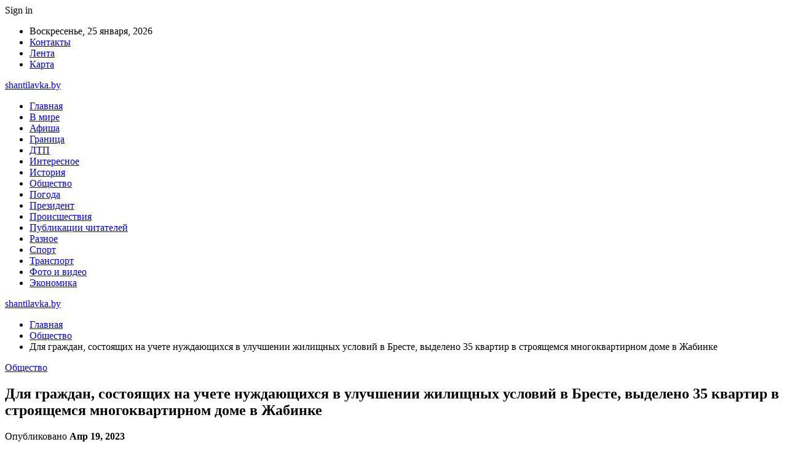

--- FILE ---
content_type: text/html; charset=UTF-8
request_url: https://shantilavka.by/obshhestvo/dlya-grazhdan-sostoyashhih-na-uchete-nuzhdayushhihsya-v-uluchshenii-zhilishhnyh-uslovij-v-breste-vydeleno-35-kvartir-v-stroyashhemsya-mnogokvartirnom-dome-v-zhabinke.html
body_size: 22452
content:
	<!DOCTYPE html>
		<!--[if IE 8]>
	<html class="ie ie8" dir="ltr" lang="ru-RU" prefix="og: https://ogp.me/ns#"> <![endif]-->
	<!--[if IE 9]>
	<html class="ie ie9" dir="ltr" lang="ru-RU" prefix="og: https://ogp.me/ns#"> <![endif]-->
	<!--[if gt IE 9]><!-->
<html dir="ltr" lang="ru-RU" prefix="og: https://ogp.me/ns#"> <!--<![endif]-->
	<head>
				<meta charset="UTF-8">
		<meta http-equiv="X-UA-Compatible" content="IE=edge">
		<meta name="viewport" content="width=device-width, initial-scale=1.0">
		<link rel="pingback" href="https://shantilavka.by/xmlrpc.php"/>

		<title>Для граждан, состоящих на учете нуждающихся в улучшении жилищных условий в Бресте, выделено 35 квартир в строящемся многоквартирном доме в Жабинке | shantilavka.by</title>

		<!-- All in One SEO 4.9.2 - aioseo.com -->
	<meta name="description" content="Жилые помещения распределены между администрациями Ленинского (10 квартир: 2 - однокомнатные, 5 двухкомнатных, 3 - трехкомнатных) и Московского (25 квартир: 6 - однокомнатных, 12 - двухкомнатных, 7 - трехкомнатных) районов Бреста. Для получения направлений для заключения договоров, а также дополнительной информации необходимо обратиться в отдел по учету и распределению жилья по месту принятия на учет" />
	<meta name="robots" content="max-snippet:-1, max-image-preview:large, max-video-preview:-1" />
	<meta name="author" content="admin"/>
	<meta name="keywords" content="#брест,#жабинка,#недвижимость" />
	<link rel="canonical" href="https://shantilavka.by/obshhestvo/dlya-grazhdan-sostoyashhih-na-uchete-nuzhdayushhihsya-v-uluchshenii-zhilishhnyh-uslovij-v-breste-vydeleno-35-kvartir-v-stroyashhemsya-mnogokvartirnom-dome-v-zhabinke.html" />
	<meta name="generator" content="All in One SEO (AIOSEO) 4.9.2" />
		<meta property="og:locale" content="ru_RU" />
		<meta property="og:site_name" content="shantilavka.by |" />
		<meta property="og:type" content="article" />
		<meta property="og:title" content="Для граждан, состоящих на учете нуждающихся в улучшении жилищных условий в Бресте, выделено 35 квартир в строящемся многоквартирном доме в Жабинке | shantilavka.by" />
		<meta property="og:description" content="Жилые помещения распределены между администрациями Ленинского (10 квартир: 2 - однокомнатные, 5 двухкомнатных, 3 - трехкомнатных) и Московского (25 квартир: 6 - однокомнатных, 12 - двухкомнатных, 7 - трехкомнатных) районов Бреста. Для получения направлений для заключения договоров, а также дополнительной информации необходимо обратиться в отдел по учету и распределению жилья по месту принятия на учет" />
		<meta property="og:url" content="https://shantilavka.by/obshhestvo/dlya-grazhdan-sostoyashhih-na-uchete-nuzhdayushhihsya-v-uluchshenii-zhilishhnyh-uslovij-v-breste-vydeleno-35-kvartir-v-stroyashhemsya-mnogokvartirnom-dome-v-zhabinke.html" />
		<meta property="article:published_time" content="2023-04-19T14:24:33+00:00" />
		<meta property="article:modified_time" content="2023-04-19T14:24:33+00:00" />
		<meta name="twitter:card" content="summary" />
		<meta name="twitter:title" content="Для граждан, состоящих на учете нуждающихся в улучшении жилищных условий в Бресте, выделено 35 квартир в строящемся многоквартирном доме в Жабинке | shantilavka.by" />
		<meta name="twitter:description" content="Жилые помещения распределены между администрациями Ленинского (10 квартир: 2 - однокомнатные, 5 двухкомнатных, 3 - трехкомнатных) и Московского (25 квартир: 6 - однокомнатных, 12 - двухкомнатных, 7 - трехкомнатных) районов Бреста. Для получения направлений для заключения договоров, а также дополнительной информации необходимо обратиться в отдел по учету и распределению жилья по месту принятия на учет" />
		<script type="application/ld+json" class="aioseo-schema">
			{"@context":"https:\/\/schema.org","@graph":[{"@type":"Article","@id":"https:\/\/shantilavka.by\/obshhestvo\/dlya-grazhdan-sostoyashhih-na-uchete-nuzhdayushhihsya-v-uluchshenii-zhilishhnyh-uslovij-v-breste-vydeleno-35-kvartir-v-stroyashhemsya-mnogokvartirnom-dome-v-zhabinke.html#article","name":"\u0414\u043b\u044f \u0433\u0440\u0430\u0436\u0434\u0430\u043d, \u0441\u043e\u0441\u0442\u043e\u044f\u0449\u0438\u0445 \u043d\u0430 \u0443\u0447\u0435\u0442\u0435 \u043d\u0443\u0436\u0434\u0430\u044e\u0449\u0438\u0445\u0441\u044f \u0432 \u0443\u043b\u0443\u0447\u0448\u0435\u043d\u0438\u0438 \u0436\u0438\u043b\u0438\u0449\u043d\u044b\u0445 \u0443\u0441\u043b\u043e\u0432\u0438\u0439 \u0432 \u0411\u0440\u0435\u0441\u0442\u0435, \u0432\u044b\u0434\u0435\u043b\u0435\u043d\u043e 35 \u043a\u0432\u0430\u0440\u0442\u0438\u0440 \u0432 \u0441\u0442\u0440\u043e\u044f\u0449\u0435\u043c\u0441\u044f \u043c\u043d\u043e\u0433\u043e\u043a\u0432\u0430\u0440\u0442\u0438\u0440\u043d\u043e\u043c \u0434\u043e\u043c\u0435 \u0432 \u0416\u0430\u0431\u0438\u043d\u043a\u0435 | shantilavka.by","headline":"\u0414\u043b\u044f \u0433\u0440\u0430\u0436\u0434\u0430\u043d, \u0441\u043e\u0441\u0442\u043e\u044f\u0449\u0438\u0445 \u043d\u0430 \u0443\u0447\u0435\u0442\u0435 \u043d\u0443\u0436\u0434\u0430\u044e\u0449\u0438\u0445\u0441\u044f \u0432 \u0443\u043b\u0443\u0447\u0448\u0435\u043d\u0438\u0438 \u0436\u0438\u043b\u0438\u0449\u043d\u044b\u0445 \u0443\u0441\u043b\u043e\u0432\u0438\u0439 \u0432 \u0411\u0440\u0435\u0441\u0442\u0435, \u0432\u044b\u0434\u0435\u043b\u0435\u043d\u043e 35 \u043a\u0432\u0430\u0440\u0442\u0438\u0440 \u0432 \u0441\u0442\u0440\u043e\u044f\u0449\u0435\u043c\u0441\u044f \u043c\u043d\u043e\u0433\u043e\u043a\u0432\u0430\u0440\u0442\u0438\u0440\u043d\u043e\u043c \u0434\u043e\u043c\u0435 \u0432 \u0416\u0430\u0431\u0438\u043d\u043a\u0435","author":{"@id":"https:\/\/shantilavka.by\/author\/admin#author"},"publisher":{"@id":"https:\/\/shantilavka.by\/#organization"},"image":{"@type":"ImageObject","url":"https:\/\/shantilavka.by\/wp-content\/uploads\/2023\/04\/e0faf8359d3ef356f416501835888a17.jpg","width":600,"height":399},"datePublished":"2023-04-19T17:24:32+03:00","dateModified":"2023-04-19T17:24:32+03:00","inLanguage":"ru-RU","mainEntityOfPage":{"@id":"https:\/\/shantilavka.by\/obshhestvo\/dlya-grazhdan-sostoyashhih-na-uchete-nuzhdayushhihsya-v-uluchshenii-zhilishhnyh-uslovij-v-breste-vydeleno-35-kvartir-v-stroyashhemsya-mnogokvartirnom-dome-v-zhabinke.html#webpage"},"isPartOf":{"@id":"https:\/\/shantilavka.by\/obshhestvo\/dlya-grazhdan-sostoyashhih-na-uchete-nuzhdayushhihsya-v-uluchshenii-zhilishhnyh-uslovij-v-breste-vydeleno-35-kvartir-v-stroyashhemsya-mnogokvartirnom-dome-v-zhabinke.html#webpage"},"articleSection":"\u041e\u0431\u0449\u0435\u0441\u0442\u0432\u043e, #\u0431\u0440\u0435\u0441\u0442, #\u0436\u0430\u0431\u0438\u043d\u043a\u0430, #\u043d\u0435\u0434\u0432\u0438\u0436\u0438\u043c\u043e\u0441\u0442\u044c"},{"@type":"BreadcrumbList","@id":"https:\/\/shantilavka.by\/obshhestvo\/dlya-grazhdan-sostoyashhih-na-uchete-nuzhdayushhihsya-v-uluchshenii-zhilishhnyh-uslovij-v-breste-vydeleno-35-kvartir-v-stroyashhemsya-mnogokvartirnom-dome-v-zhabinke.html#breadcrumblist","itemListElement":[{"@type":"ListItem","@id":"https:\/\/shantilavka.by#listItem","position":1,"name":"\u0413\u043b\u0430\u0432\u043d\u0430\u044f","item":"https:\/\/shantilavka.by","nextItem":{"@type":"ListItem","@id":"https:\/\/shantilavka.by\/category\/obshhestvo#listItem","name":"\u041e\u0431\u0449\u0435\u0441\u0442\u0432\u043e"}},{"@type":"ListItem","@id":"https:\/\/shantilavka.by\/category\/obshhestvo#listItem","position":2,"name":"\u041e\u0431\u0449\u0435\u0441\u0442\u0432\u043e","item":"https:\/\/shantilavka.by\/category\/obshhestvo","nextItem":{"@type":"ListItem","@id":"https:\/\/shantilavka.by\/obshhestvo\/dlya-grazhdan-sostoyashhih-na-uchete-nuzhdayushhihsya-v-uluchshenii-zhilishhnyh-uslovij-v-breste-vydeleno-35-kvartir-v-stroyashhemsya-mnogokvartirnom-dome-v-zhabinke.html#listItem","name":"\u0414\u043b\u044f \u0433\u0440\u0430\u0436\u0434\u0430\u043d, \u0441\u043e\u0441\u0442\u043e\u044f\u0449\u0438\u0445 \u043d\u0430 \u0443\u0447\u0435\u0442\u0435 \u043d\u0443\u0436\u0434\u0430\u044e\u0449\u0438\u0445\u0441\u044f \u0432 \u0443\u043b\u0443\u0447\u0448\u0435\u043d\u0438\u0438 \u0436\u0438\u043b\u0438\u0449\u043d\u044b\u0445 \u0443\u0441\u043b\u043e\u0432\u0438\u0439 \u0432 \u0411\u0440\u0435\u0441\u0442\u0435, \u0432\u044b\u0434\u0435\u043b\u0435\u043d\u043e 35 \u043a\u0432\u0430\u0440\u0442\u0438\u0440 \u0432 \u0441\u0442\u0440\u043e\u044f\u0449\u0435\u043c\u0441\u044f \u043c\u043d\u043e\u0433\u043e\u043a\u0432\u0430\u0440\u0442\u0438\u0440\u043d\u043e\u043c \u0434\u043e\u043c\u0435 \u0432 \u0416\u0430\u0431\u0438\u043d\u043a\u0435"},"previousItem":{"@type":"ListItem","@id":"https:\/\/shantilavka.by#listItem","name":"\u0413\u043b\u0430\u0432\u043d\u0430\u044f"}},{"@type":"ListItem","@id":"https:\/\/shantilavka.by\/obshhestvo\/dlya-grazhdan-sostoyashhih-na-uchete-nuzhdayushhihsya-v-uluchshenii-zhilishhnyh-uslovij-v-breste-vydeleno-35-kvartir-v-stroyashhemsya-mnogokvartirnom-dome-v-zhabinke.html#listItem","position":3,"name":"\u0414\u043b\u044f \u0433\u0440\u0430\u0436\u0434\u0430\u043d, \u0441\u043e\u0441\u0442\u043e\u044f\u0449\u0438\u0445 \u043d\u0430 \u0443\u0447\u0435\u0442\u0435 \u043d\u0443\u0436\u0434\u0430\u044e\u0449\u0438\u0445\u0441\u044f \u0432 \u0443\u043b\u0443\u0447\u0448\u0435\u043d\u0438\u0438 \u0436\u0438\u043b\u0438\u0449\u043d\u044b\u0445 \u0443\u0441\u043b\u043e\u0432\u0438\u0439 \u0432 \u0411\u0440\u0435\u0441\u0442\u0435, \u0432\u044b\u0434\u0435\u043b\u0435\u043d\u043e 35 \u043a\u0432\u0430\u0440\u0442\u0438\u0440 \u0432 \u0441\u0442\u0440\u043e\u044f\u0449\u0435\u043c\u0441\u044f \u043c\u043d\u043e\u0433\u043e\u043a\u0432\u0430\u0440\u0442\u0438\u0440\u043d\u043e\u043c \u0434\u043e\u043c\u0435 \u0432 \u0416\u0430\u0431\u0438\u043d\u043a\u0435","previousItem":{"@type":"ListItem","@id":"https:\/\/shantilavka.by\/category\/obshhestvo#listItem","name":"\u041e\u0431\u0449\u0435\u0441\u0442\u0432\u043e"}}]},{"@type":"Organization","@id":"https:\/\/shantilavka.by\/#organization","name":"shantilavka.by","url":"https:\/\/shantilavka.by\/"},{"@type":"Person","@id":"https:\/\/shantilavka.by\/author\/admin#author","url":"https:\/\/shantilavka.by\/author\/admin","name":"admin","image":{"@type":"ImageObject","@id":"https:\/\/shantilavka.by\/obshhestvo\/dlya-grazhdan-sostoyashhih-na-uchete-nuzhdayushhihsya-v-uluchshenii-zhilishhnyh-uslovij-v-breste-vydeleno-35-kvartir-v-stroyashhemsya-mnogokvartirnom-dome-v-zhabinke.html#authorImage","url":"https:\/\/secure.gravatar.com\/avatar\/312cdcf38b28165683a140e612e3f9539f86d26244a3dfc71ba6b2cdead2a3eb?s=96&d=mm&r=g","width":96,"height":96,"caption":"admin"}},{"@type":"WebPage","@id":"https:\/\/shantilavka.by\/obshhestvo\/dlya-grazhdan-sostoyashhih-na-uchete-nuzhdayushhihsya-v-uluchshenii-zhilishhnyh-uslovij-v-breste-vydeleno-35-kvartir-v-stroyashhemsya-mnogokvartirnom-dome-v-zhabinke.html#webpage","url":"https:\/\/shantilavka.by\/obshhestvo\/dlya-grazhdan-sostoyashhih-na-uchete-nuzhdayushhihsya-v-uluchshenii-zhilishhnyh-uslovij-v-breste-vydeleno-35-kvartir-v-stroyashhemsya-mnogokvartirnom-dome-v-zhabinke.html","name":"\u0414\u043b\u044f \u0433\u0440\u0430\u0436\u0434\u0430\u043d, \u0441\u043e\u0441\u0442\u043e\u044f\u0449\u0438\u0445 \u043d\u0430 \u0443\u0447\u0435\u0442\u0435 \u043d\u0443\u0436\u0434\u0430\u044e\u0449\u0438\u0445\u0441\u044f \u0432 \u0443\u043b\u0443\u0447\u0448\u0435\u043d\u0438\u0438 \u0436\u0438\u043b\u0438\u0449\u043d\u044b\u0445 \u0443\u0441\u043b\u043e\u0432\u0438\u0439 \u0432 \u0411\u0440\u0435\u0441\u0442\u0435, \u0432\u044b\u0434\u0435\u043b\u0435\u043d\u043e 35 \u043a\u0432\u0430\u0440\u0442\u0438\u0440 \u0432 \u0441\u0442\u0440\u043e\u044f\u0449\u0435\u043c\u0441\u044f \u043c\u043d\u043e\u0433\u043e\u043a\u0432\u0430\u0440\u0442\u0438\u0440\u043d\u043e\u043c \u0434\u043e\u043c\u0435 \u0432 \u0416\u0430\u0431\u0438\u043d\u043a\u0435 | shantilavka.by","description":"\u0416\u0438\u043b\u044b\u0435 \u043f\u043e\u043c\u0435\u0449\u0435\u043d\u0438\u044f \u0440\u0430\u0441\u043f\u0440\u0435\u0434\u0435\u043b\u0435\u043d\u044b \u043c\u0435\u0436\u0434\u0443 \u0430\u0434\u043c\u0438\u043d\u0438\u0441\u0442\u0440\u0430\u0446\u0438\u044f\u043c\u0438 \u041b\u0435\u043d\u0438\u043d\u0441\u043a\u043e\u0433\u043e (10 \u043a\u0432\u0430\u0440\u0442\u0438\u0440: 2 - \u043e\u0434\u043d\u043e\u043a\u043e\u043c\u043d\u0430\u0442\u043d\u044b\u0435, 5 \u0434\u0432\u0443\u0445\u043a\u043e\u043c\u043d\u0430\u0442\u043d\u044b\u0445, 3 - \u0442\u0440\u0435\u0445\u043a\u043e\u043c\u043d\u0430\u0442\u043d\u044b\u0445) \u0438 \u041c\u043e\u0441\u043a\u043e\u0432\u0441\u043a\u043e\u0433\u043e (25 \u043a\u0432\u0430\u0440\u0442\u0438\u0440: 6 - \u043e\u0434\u043d\u043e\u043a\u043e\u043c\u043d\u0430\u0442\u043d\u044b\u0445, 12 - \u0434\u0432\u0443\u0445\u043a\u043e\u043c\u043d\u0430\u0442\u043d\u044b\u0445, 7 - \u0442\u0440\u0435\u0445\u043a\u043e\u043c\u043d\u0430\u0442\u043d\u044b\u0445) \u0440\u0430\u0439\u043e\u043d\u043e\u0432 \u0411\u0440\u0435\u0441\u0442\u0430. \u0414\u043b\u044f \u043f\u043e\u043b\u0443\u0447\u0435\u043d\u0438\u044f \u043d\u0430\u043f\u0440\u0430\u0432\u043b\u0435\u043d\u0438\u0439 \u0434\u043b\u044f \u0437\u0430\u043a\u043b\u044e\u0447\u0435\u043d\u0438\u044f \u0434\u043e\u0433\u043e\u0432\u043e\u0440\u043e\u0432, \u0430 \u0442\u0430\u043a\u0436\u0435 \u0434\u043e\u043f\u043e\u043b\u043d\u0438\u0442\u0435\u043b\u044c\u043d\u043e\u0439 \u0438\u043d\u0444\u043e\u0440\u043c\u0430\u0446\u0438\u0438 \u043d\u0435\u043e\u0431\u0445\u043e\u0434\u0438\u043c\u043e \u043e\u0431\u0440\u0430\u0442\u0438\u0442\u044c\u0441\u044f \u0432 \u043e\u0442\u0434\u0435\u043b \u043f\u043e \u0443\u0447\u0435\u0442\u0443 \u0438 \u0440\u0430\u0441\u043f\u0440\u0435\u0434\u0435\u043b\u0435\u043d\u0438\u044e \u0436\u0438\u043b\u044c\u044f \u043f\u043e \u043c\u0435\u0441\u0442\u0443 \u043f\u0440\u0438\u043d\u044f\u0442\u0438\u044f \u043d\u0430 \u0443\u0447\u0435\u0442","inLanguage":"ru-RU","isPartOf":{"@id":"https:\/\/shantilavka.by\/#website"},"breadcrumb":{"@id":"https:\/\/shantilavka.by\/obshhestvo\/dlya-grazhdan-sostoyashhih-na-uchete-nuzhdayushhihsya-v-uluchshenii-zhilishhnyh-uslovij-v-breste-vydeleno-35-kvartir-v-stroyashhemsya-mnogokvartirnom-dome-v-zhabinke.html#breadcrumblist"},"author":{"@id":"https:\/\/shantilavka.by\/author\/admin#author"},"creator":{"@id":"https:\/\/shantilavka.by\/author\/admin#author"},"image":{"@type":"ImageObject","url":"https:\/\/shantilavka.by\/wp-content\/uploads\/2023\/04\/e0faf8359d3ef356f416501835888a17.jpg","@id":"https:\/\/shantilavka.by\/obshhestvo\/dlya-grazhdan-sostoyashhih-na-uchete-nuzhdayushhihsya-v-uluchshenii-zhilishhnyh-uslovij-v-breste-vydeleno-35-kvartir-v-stroyashhemsya-mnogokvartirnom-dome-v-zhabinke.html\/#mainImage","width":600,"height":399},"primaryImageOfPage":{"@id":"https:\/\/shantilavka.by\/obshhestvo\/dlya-grazhdan-sostoyashhih-na-uchete-nuzhdayushhihsya-v-uluchshenii-zhilishhnyh-uslovij-v-breste-vydeleno-35-kvartir-v-stroyashhemsya-mnogokvartirnom-dome-v-zhabinke.html#mainImage"},"datePublished":"2023-04-19T17:24:32+03:00","dateModified":"2023-04-19T17:24:32+03:00"},{"@type":"WebSite","@id":"https:\/\/shantilavka.by\/#website","url":"https:\/\/shantilavka.by\/","name":"shantilavka.by","inLanguage":"ru-RU","publisher":{"@id":"https:\/\/shantilavka.by\/#organization"}}]}
		</script>
		<!-- All in One SEO -->


<!-- Better Open Graph, Schema.org & Twitter Integration -->
<meta property="og:locale" content="ru_ru"/>
<meta property="og:site_name" content="shantilavka.by"/>
<meta property="og:url" content="https://shantilavka.by/obshhestvo/dlya-grazhdan-sostoyashhih-na-uchete-nuzhdayushhihsya-v-uluchshenii-zhilishhnyh-uslovij-v-breste-vydeleno-35-kvartir-v-stroyashhemsya-mnogokvartirnom-dome-v-zhabinke.html"/>
<meta property="og:title" content="Для граждан, состоящих на учете нуждающихся в улучшении жилищных условий в Бресте, выделено 35 квартир в строящемся многоквартирном доме в Жабинке"/>
<meta property="og:image" content="https://shantilavka.by/wp-content/uploads/2023/04/e0faf8359d3ef356f416501835888a17.jpg"/>
<meta property="article:section" content="Общество"/>
<meta property="article:tag" content="#недвижимость"/>
<meta property="og:description" content="    Жилые помещения распределены между администрациями Ленинского (10 квартир: 2 - однокомнатные, 5 двухкомнатных, 3 - трехкомнатных) и Московского (25 квартир: 6 - однокомнатных, 12 - двухкомнатных, 7 - трехкомнатных) районов Бреста.    Для получени"/>
<meta property="og:type" content="article"/>
<meta name="twitter:card" content="summary"/>
<meta name="twitter:url" content="https://shantilavka.by/obshhestvo/dlya-grazhdan-sostoyashhih-na-uchete-nuzhdayushhihsya-v-uluchshenii-zhilishhnyh-uslovij-v-breste-vydeleno-35-kvartir-v-stroyashhemsya-mnogokvartirnom-dome-v-zhabinke.html"/>
<meta name="twitter:title" content="Для граждан, состоящих на учете нуждающихся в улучшении жилищных условий в Бресте, выделено 35 квартир в строящемся многоквартирном доме в Жабинке"/>
<meta name="twitter:description" content="    Жилые помещения распределены между администрациями Ленинского (10 квартир: 2 - однокомнатные, 5 двухкомнатных, 3 - трехкомнатных) и Московского (25 квартир: 6 - однокомнатных, 12 - двухкомнатных, 7 - трехкомнатных) районов Бреста.    Для получени"/>
<meta name="twitter:image" content="https://shantilavka.by/wp-content/uploads/2023/04/e0faf8359d3ef356f416501835888a17.jpg"/>
<!-- / Better Open Graph, Schema.org & Twitter Integration. -->
<link rel='dns-prefetch' href='//fonts.googleapis.com' />
<link rel="alternate" type="application/rss+xml" title="shantilavka.by &raquo; Лента" href="https://shantilavka.by/feed" />
<link rel="alternate" type="application/rss+xml" title="shantilavka.by &raquo; Лента комментариев" href="https://shantilavka.by/comments/feed" />
<link rel="alternate" type="application/rss+xml" title="shantilavka.by &raquo; Лента комментариев к &laquo;Для граждан, состоящих на учете нуждающихся в улучшении жилищных условий в Бресте, выделено 35 квартир в строящемся многоквартирном доме в Жабинке&raquo;" href="https://shantilavka.by/obshhestvo/dlya-grazhdan-sostoyashhih-na-uchete-nuzhdayushhihsya-v-uluchshenii-zhilishhnyh-uslovij-v-breste-vydeleno-35-kvartir-v-stroyashhemsya-mnogokvartirnom-dome-v-zhabinke.html/feed" />
<link rel="alternate" title="oEmbed (JSON)" type="application/json+oembed" href="https://shantilavka.by/wp-json/oembed/1.0/embed?url=https%3A%2F%2Fshantilavka.by%2Fobshhestvo%2Fdlya-grazhdan-sostoyashhih-na-uchete-nuzhdayushhihsya-v-uluchshenii-zhilishhnyh-uslovij-v-breste-vydeleno-35-kvartir-v-stroyashhemsya-mnogokvartirnom-dome-v-zhabinke.html" />
<link rel="alternate" title="oEmbed (XML)" type="text/xml+oembed" href="https://shantilavka.by/wp-json/oembed/1.0/embed?url=https%3A%2F%2Fshantilavka.by%2Fobshhestvo%2Fdlya-grazhdan-sostoyashhih-na-uchete-nuzhdayushhihsya-v-uluchshenii-zhilishhnyh-uslovij-v-breste-vydeleno-35-kvartir-v-stroyashhemsya-mnogokvartirnom-dome-v-zhabinke.html&#038;format=xml" />
<style id='wp-img-auto-sizes-contain-inline-css' type='text/css'>
img:is([sizes=auto i],[sizes^="auto," i]){contain-intrinsic-size:3000px 1500px}
/*# sourceURL=wp-img-auto-sizes-contain-inline-css */
</style>
<style id='wp-emoji-styles-inline-css' type='text/css'>

	img.wp-smiley, img.emoji {
		display: inline !important;
		border: none !important;
		box-shadow: none !important;
		height: 1em !important;
		width: 1em !important;
		margin: 0 0.07em !important;
		vertical-align: -0.1em !important;
		background: none !important;
		padding: 0 !important;
	}
/*# sourceURL=wp-emoji-styles-inline-css */
</style>
<style id='wp-block-library-inline-css' type='text/css'>
:root{--wp-block-synced-color:#7a00df;--wp-block-synced-color--rgb:122,0,223;--wp-bound-block-color:var(--wp-block-synced-color);--wp-editor-canvas-background:#ddd;--wp-admin-theme-color:#007cba;--wp-admin-theme-color--rgb:0,124,186;--wp-admin-theme-color-darker-10:#006ba1;--wp-admin-theme-color-darker-10--rgb:0,107,160.5;--wp-admin-theme-color-darker-20:#005a87;--wp-admin-theme-color-darker-20--rgb:0,90,135;--wp-admin-border-width-focus:2px}@media (min-resolution:192dpi){:root{--wp-admin-border-width-focus:1.5px}}.wp-element-button{cursor:pointer}:root .has-very-light-gray-background-color{background-color:#eee}:root .has-very-dark-gray-background-color{background-color:#313131}:root .has-very-light-gray-color{color:#eee}:root .has-very-dark-gray-color{color:#313131}:root .has-vivid-green-cyan-to-vivid-cyan-blue-gradient-background{background:linear-gradient(135deg,#00d084,#0693e3)}:root .has-purple-crush-gradient-background{background:linear-gradient(135deg,#34e2e4,#4721fb 50%,#ab1dfe)}:root .has-hazy-dawn-gradient-background{background:linear-gradient(135deg,#faaca8,#dad0ec)}:root .has-subdued-olive-gradient-background{background:linear-gradient(135deg,#fafae1,#67a671)}:root .has-atomic-cream-gradient-background{background:linear-gradient(135deg,#fdd79a,#004a59)}:root .has-nightshade-gradient-background{background:linear-gradient(135deg,#330968,#31cdcf)}:root .has-midnight-gradient-background{background:linear-gradient(135deg,#020381,#2874fc)}:root{--wp--preset--font-size--normal:16px;--wp--preset--font-size--huge:42px}.has-regular-font-size{font-size:1em}.has-larger-font-size{font-size:2.625em}.has-normal-font-size{font-size:var(--wp--preset--font-size--normal)}.has-huge-font-size{font-size:var(--wp--preset--font-size--huge)}.has-text-align-center{text-align:center}.has-text-align-left{text-align:left}.has-text-align-right{text-align:right}.has-fit-text{white-space:nowrap!important}#end-resizable-editor-section{display:none}.aligncenter{clear:both}.items-justified-left{justify-content:flex-start}.items-justified-center{justify-content:center}.items-justified-right{justify-content:flex-end}.items-justified-space-between{justify-content:space-between}.screen-reader-text{border:0;clip-path:inset(50%);height:1px;margin:-1px;overflow:hidden;padding:0;position:absolute;width:1px;word-wrap:normal!important}.screen-reader-text:focus{background-color:#ddd;clip-path:none;color:#444;display:block;font-size:1em;height:auto;left:5px;line-height:normal;padding:15px 23px 14px;text-decoration:none;top:5px;width:auto;z-index:100000}html :where(.has-border-color){border-style:solid}html :where([style*=border-top-color]){border-top-style:solid}html :where([style*=border-right-color]){border-right-style:solid}html :where([style*=border-bottom-color]){border-bottom-style:solid}html :where([style*=border-left-color]){border-left-style:solid}html :where([style*=border-width]){border-style:solid}html :where([style*=border-top-width]){border-top-style:solid}html :where([style*=border-right-width]){border-right-style:solid}html :where([style*=border-bottom-width]){border-bottom-style:solid}html :where([style*=border-left-width]){border-left-style:solid}html :where(img[class*=wp-image-]){height:auto;max-width:100%}:where(figure){margin:0 0 1em}html :where(.is-position-sticky){--wp-admin--admin-bar--position-offset:var(--wp-admin--admin-bar--height,0px)}@media screen and (max-width:600px){html :where(.is-position-sticky){--wp-admin--admin-bar--position-offset:0px}}

/*# sourceURL=wp-block-library-inline-css */
</style><style id='global-styles-inline-css' type='text/css'>
:root{--wp--preset--aspect-ratio--square: 1;--wp--preset--aspect-ratio--4-3: 4/3;--wp--preset--aspect-ratio--3-4: 3/4;--wp--preset--aspect-ratio--3-2: 3/2;--wp--preset--aspect-ratio--2-3: 2/3;--wp--preset--aspect-ratio--16-9: 16/9;--wp--preset--aspect-ratio--9-16: 9/16;--wp--preset--color--black: #000000;--wp--preset--color--cyan-bluish-gray: #abb8c3;--wp--preset--color--white: #ffffff;--wp--preset--color--pale-pink: #f78da7;--wp--preset--color--vivid-red: #cf2e2e;--wp--preset--color--luminous-vivid-orange: #ff6900;--wp--preset--color--luminous-vivid-amber: #fcb900;--wp--preset--color--light-green-cyan: #7bdcb5;--wp--preset--color--vivid-green-cyan: #00d084;--wp--preset--color--pale-cyan-blue: #8ed1fc;--wp--preset--color--vivid-cyan-blue: #0693e3;--wp--preset--color--vivid-purple: #9b51e0;--wp--preset--gradient--vivid-cyan-blue-to-vivid-purple: linear-gradient(135deg,rgb(6,147,227) 0%,rgb(155,81,224) 100%);--wp--preset--gradient--light-green-cyan-to-vivid-green-cyan: linear-gradient(135deg,rgb(122,220,180) 0%,rgb(0,208,130) 100%);--wp--preset--gradient--luminous-vivid-amber-to-luminous-vivid-orange: linear-gradient(135deg,rgb(252,185,0) 0%,rgb(255,105,0) 100%);--wp--preset--gradient--luminous-vivid-orange-to-vivid-red: linear-gradient(135deg,rgb(255,105,0) 0%,rgb(207,46,46) 100%);--wp--preset--gradient--very-light-gray-to-cyan-bluish-gray: linear-gradient(135deg,rgb(238,238,238) 0%,rgb(169,184,195) 100%);--wp--preset--gradient--cool-to-warm-spectrum: linear-gradient(135deg,rgb(74,234,220) 0%,rgb(151,120,209) 20%,rgb(207,42,186) 40%,rgb(238,44,130) 60%,rgb(251,105,98) 80%,rgb(254,248,76) 100%);--wp--preset--gradient--blush-light-purple: linear-gradient(135deg,rgb(255,206,236) 0%,rgb(152,150,240) 100%);--wp--preset--gradient--blush-bordeaux: linear-gradient(135deg,rgb(254,205,165) 0%,rgb(254,45,45) 50%,rgb(107,0,62) 100%);--wp--preset--gradient--luminous-dusk: linear-gradient(135deg,rgb(255,203,112) 0%,rgb(199,81,192) 50%,rgb(65,88,208) 100%);--wp--preset--gradient--pale-ocean: linear-gradient(135deg,rgb(255,245,203) 0%,rgb(182,227,212) 50%,rgb(51,167,181) 100%);--wp--preset--gradient--electric-grass: linear-gradient(135deg,rgb(202,248,128) 0%,rgb(113,206,126) 100%);--wp--preset--gradient--midnight: linear-gradient(135deg,rgb(2,3,129) 0%,rgb(40,116,252) 100%);--wp--preset--font-size--small: 13px;--wp--preset--font-size--medium: 20px;--wp--preset--font-size--large: 36px;--wp--preset--font-size--x-large: 42px;--wp--preset--spacing--20: 0.44rem;--wp--preset--spacing--30: 0.67rem;--wp--preset--spacing--40: 1rem;--wp--preset--spacing--50: 1.5rem;--wp--preset--spacing--60: 2.25rem;--wp--preset--spacing--70: 3.38rem;--wp--preset--spacing--80: 5.06rem;--wp--preset--shadow--natural: 6px 6px 9px rgba(0, 0, 0, 0.2);--wp--preset--shadow--deep: 12px 12px 50px rgba(0, 0, 0, 0.4);--wp--preset--shadow--sharp: 6px 6px 0px rgba(0, 0, 0, 0.2);--wp--preset--shadow--outlined: 6px 6px 0px -3px rgb(255, 255, 255), 6px 6px rgb(0, 0, 0);--wp--preset--shadow--crisp: 6px 6px 0px rgb(0, 0, 0);}:where(.is-layout-flex){gap: 0.5em;}:where(.is-layout-grid){gap: 0.5em;}body .is-layout-flex{display: flex;}.is-layout-flex{flex-wrap: wrap;align-items: center;}.is-layout-flex > :is(*, div){margin: 0;}body .is-layout-grid{display: grid;}.is-layout-grid > :is(*, div){margin: 0;}:where(.wp-block-columns.is-layout-flex){gap: 2em;}:where(.wp-block-columns.is-layout-grid){gap: 2em;}:where(.wp-block-post-template.is-layout-flex){gap: 1.25em;}:where(.wp-block-post-template.is-layout-grid){gap: 1.25em;}.has-black-color{color: var(--wp--preset--color--black) !important;}.has-cyan-bluish-gray-color{color: var(--wp--preset--color--cyan-bluish-gray) !important;}.has-white-color{color: var(--wp--preset--color--white) !important;}.has-pale-pink-color{color: var(--wp--preset--color--pale-pink) !important;}.has-vivid-red-color{color: var(--wp--preset--color--vivid-red) !important;}.has-luminous-vivid-orange-color{color: var(--wp--preset--color--luminous-vivid-orange) !important;}.has-luminous-vivid-amber-color{color: var(--wp--preset--color--luminous-vivid-amber) !important;}.has-light-green-cyan-color{color: var(--wp--preset--color--light-green-cyan) !important;}.has-vivid-green-cyan-color{color: var(--wp--preset--color--vivid-green-cyan) !important;}.has-pale-cyan-blue-color{color: var(--wp--preset--color--pale-cyan-blue) !important;}.has-vivid-cyan-blue-color{color: var(--wp--preset--color--vivid-cyan-blue) !important;}.has-vivid-purple-color{color: var(--wp--preset--color--vivid-purple) !important;}.has-black-background-color{background-color: var(--wp--preset--color--black) !important;}.has-cyan-bluish-gray-background-color{background-color: var(--wp--preset--color--cyan-bluish-gray) !important;}.has-white-background-color{background-color: var(--wp--preset--color--white) !important;}.has-pale-pink-background-color{background-color: var(--wp--preset--color--pale-pink) !important;}.has-vivid-red-background-color{background-color: var(--wp--preset--color--vivid-red) !important;}.has-luminous-vivid-orange-background-color{background-color: var(--wp--preset--color--luminous-vivid-orange) !important;}.has-luminous-vivid-amber-background-color{background-color: var(--wp--preset--color--luminous-vivid-amber) !important;}.has-light-green-cyan-background-color{background-color: var(--wp--preset--color--light-green-cyan) !important;}.has-vivid-green-cyan-background-color{background-color: var(--wp--preset--color--vivid-green-cyan) !important;}.has-pale-cyan-blue-background-color{background-color: var(--wp--preset--color--pale-cyan-blue) !important;}.has-vivid-cyan-blue-background-color{background-color: var(--wp--preset--color--vivid-cyan-blue) !important;}.has-vivid-purple-background-color{background-color: var(--wp--preset--color--vivid-purple) !important;}.has-black-border-color{border-color: var(--wp--preset--color--black) !important;}.has-cyan-bluish-gray-border-color{border-color: var(--wp--preset--color--cyan-bluish-gray) !important;}.has-white-border-color{border-color: var(--wp--preset--color--white) !important;}.has-pale-pink-border-color{border-color: var(--wp--preset--color--pale-pink) !important;}.has-vivid-red-border-color{border-color: var(--wp--preset--color--vivid-red) !important;}.has-luminous-vivid-orange-border-color{border-color: var(--wp--preset--color--luminous-vivid-orange) !important;}.has-luminous-vivid-amber-border-color{border-color: var(--wp--preset--color--luminous-vivid-amber) !important;}.has-light-green-cyan-border-color{border-color: var(--wp--preset--color--light-green-cyan) !important;}.has-vivid-green-cyan-border-color{border-color: var(--wp--preset--color--vivid-green-cyan) !important;}.has-pale-cyan-blue-border-color{border-color: var(--wp--preset--color--pale-cyan-blue) !important;}.has-vivid-cyan-blue-border-color{border-color: var(--wp--preset--color--vivid-cyan-blue) !important;}.has-vivid-purple-border-color{border-color: var(--wp--preset--color--vivid-purple) !important;}.has-vivid-cyan-blue-to-vivid-purple-gradient-background{background: var(--wp--preset--gradient--vivid-cyan-blue-to-vivid-purple) !important;}.has-light-green-cyan-to-vivid-green-cyan-gradient-background{background: var(--wp--preset--gradient--light-green-cyan-to-vivid-green-cyan) !important;}.has-luminous-vivid-amber-to-luminous-vivid-orange-gradient-background{background: var(--wp--preset--gradient--luminous-vivid-amber-to-luminous-vivid-orange) !important;}.has-luminous-vivid-orange-to-vivid-red-gradient-background{background: var(--wp--preset--gradient--luminous-vivid-orange-to-vivid-red) !important;}.has-very-light-gray-to-cyan-bluish-gray-gradient-background{background: var(--wp--preset--gradient--very-light-gray-to-cyan-bluish-gray) !important;}.has-cool-to-warm-spectrum-gradient-background{background: var(--wp--preset--gradient--cool-to-warm-spectrum) !important;}.has-blush-light-purple-gradient-background{background: var(--wp--preset--gradient--blush-light-purple) !important;}.has-blush-bordeaux-gradient-background{background: var(--wp--preset--gradient--blush-bordeaux) !important;}.has-luminous-dusk-gradient-background{background: var(--wp--preset--gradient--luminous-dusk) !important;}.has-pale-ocean-gradient-background{background: var(--wp--preset--gradient--pale-ocean) !important;}.has-electric-grass-gradient-background{background: var(--wp--preset--gradient--electric-grass) !important;}.has-midnight-gradient-background{background: var(--wp--preset--gradient--midnight) !important;}.has-small-font-size{font-size: var(--wp--preset--font-size--small) !important;}.has-medium-font-size{font-size: var(--wp--preset--font-size--medium) !important;}.has-large-font-size{font-size: var(--wp--preset--font-size--large) !important;}.has-x-large-font-size{font-size: var(--wp--preset--font-size--x-large) !important;}
/*# sourceURL=global-styles-inline-css */
</style>

<style id='classic-theme-styles-inline-css' type='text/css'>
/*! This file is auto-generated */
.wp-block-button__link{color:#fff;background-color:#32373c;border-radius:9999px;box-shadow:none;text-decoration:none;padding:calc(.667em + 2px) calc(1.333em + 2px);font-size:1.125em}.wp-block-file__button{background:#32373c;color:#fff;text-decoration:none}
/*# sourceURL=/wp-includes/css/classic-themes.min.css */
</style>
<link rel='stylesheet' id='bf-slick-css' href='https://shantilavka.by/wp-content/themes/publisher/includes/libs/better-framework/assets/css/slick.min.css?ver=3.10.22' type='text/css' media='all' />
<link rel='stylesheet' id='pretty-photo-css' href='https://shantilavka.by/wp-content/themes/publisher/includes/libs/better-framework/assets/css/pretty-photo.min.css?ver=3.10.22' type='text/css' media='all' />
<link rel='stylesheet' id='bs-icons-css' href='https://shantilavka.by/wp-content/themes/publisher/includes/libs/better-framework/assets/css/bs-icons.css?ver=3.10.22' type='text/css' media='all' />
<link rel='stylesheet' id='theme-libs-css' href='https://shantilavka.by/wp-content/themes/publisher/css/theme-libs.min.css?ver=7.7.0' type='text/css' media='all' />
<link rel='stylesheet' id='fontawesome-css' href='https://shantilavka.by/wp-content/themes/publisher/includes/libs/better-framework/assets/css/font-awesome.min.css?ver=3.10.22' type='text/css' media='all' />
<link rel='stylesheet' id='publisher-css' href='https://shantilavka.by/wp-content/themes/publisher/style-7.7.0.min.css?ver=7.7.0' type='text/css' media='all' />
<link rel='stylesheet' id='better-framework-main-fonts-css' href='https://fonts.googleapis.com/css?family=Roboto:400,500,400italic&#038;subset=greek' type='text/css' media='all' />
<script type="text/javascript" src="https://shantilavka.by/wp-includes/js/jquery/jquery.min.js?ver=3.7.1" id="jquery-core-js"></script>
<script type="text/javascript" src="https://shantilavka.by/wp-includes/js/jquery/jquery-migrate.min.js?ver=3.4.1" id="jquery-migrate-js"></script>
<link rel="https://api.w.org/" href="https://shantilavka.by/wp-json/" /><link rel="alternate" title="JSON" type="application/json" href="https://shantilavka.by/wp-json/wp/v2/posts/21562" /><link rel="EditURI" type="application/rsd+xml" title="RSD" href="https://shantilavka.by/xmlrpc.php?rsd" />
<meta name="generator" content="WordPress 6.9" />
<link rel='shortlink' href='https://shantilavka.by/?p=21562' />
			<link rel="amphtml" href="https://shantilavka.by/amp/obshhestvo/dlya-grazhdan-sostoyashhih-na-uchete-nuzhdayushhihsya-v-uluchshenii-zhilishhnyh-uslovij-v-breste-vydeleno-35-kvartir-v-stroyashhemsya-mnogokvartirnom-dome-v-zhabinke.html"/>
			<script type="application/ld+json">{
    "@context": "http:\/\/schema.org\/",
    "@type": "Organization",
    "@id": "#organization",
    "url": "https:\/\/shantilavka.by\/",
    "name": "shantilavka.by",
    "description": ""
}</script>
<script type="application/ld+json">{
    "@context": "http:\/\/schema.org\/",
    "@type": "WebSite",
    "name": "shantilavka.by",
    "alternateName": "",
    "url": "https:\/\/shantilavka.by\/"
}</script>
<script type="application/ld+json">{
    "@context": "http:\/\/schema.org\/",
    "@type": "BlogPosting",
    "headline": "\u0414\u043b\u044f \u0433\u0440\u0430\u0436\u0434\u0430\u043d, \u0441\u043e\u0441\u0442\u043e\u044f\u0449\u0438\u0445 \u043d\u0430 \u0443\u0447\u0435\u0442\u0435 \u043d\u0443\u0436\u0434\u0430\u044e\u0449\u0438\u0445\u0441\u044f \u0432 \u0443\u043b\u0443\u0447\u0448\u0435\u043d\u0438\u0438 \u0436\u0438\u043b\u0438\u0449\u043d\u044b\u0445 \u0443\u0441\u043b\u043e\u0432\u0438\u0439 \u0432 \u0411\u0440\u0435\u0441\u0442\u0435, \u0432\u044b\u0434\u0435\u043b\u0435\u043d\u043e 35 \u043a\u0432\u0430\u0440\u0442\u0438\u0440 \u0432 \u0441\u0442\u0440\u043e\u044f\u0449\u0435\u043c\u0441\u044f \u043c\u043d\u043e\u0433\u043e\u043a\u0432\u0430\u0440\u0442\u0438\u0440\u043d\u043e\u043c \u0434\u043e\u043c\u0435 \u0432 \u0416\u0430\u0431\u0438\u043d\u043a\u0435",
    "description": "    \u0416\u0438\u043b\u044b\u0435 \u043f\u043e\u043c\u0435\u0449\u0435\u043d\u0438\u044f \u0440\u0430\u0441\u043f\u0440\u0435\u0434\u0435\u043b\u0435\u043d\u044b \u043c\u0435\u0436\u0434\u0443 \u0430\u0434\u043c\u0438\u043d\u0438\u0441\u0442\u0440\u0430\u0446\u0438\u044f\u043c\u0438 \u041b\u0435\u043d\u0438\u043d\u0441\u043a\u043e\u0433\u043e (10 \u043a\u0432\u0430\u0440\u0442\u0438\u0440: 2 - \u043e\u0434\u043d\u043e\u043a\u043e\u043c\u043d\u0430\u0442\u043d\u044b\u0435, 5 \u0434\u0432\u0443\u0445\u043a\u043e\u043c\u043d\u0430\u0442\u043d\u044b\u0445, 3 - \u0442\u0440\u0435\u0445\u043a\u043e\u043c\u043d\u0430\u0442\u043d\u044b\u0445) \u0438 \u041c\u043e\u0441\u043a\u043e\u0432\u0441\u043a\u043e\u0433\u043e (25 \u043a\u0432\u0430\u0440\u0442\u0438\u0440: 6 - \u043e\u0434\u043d\u043e\u043a\u043e\u043c\u043d\u0430\u0442\u043d\u044b\u0445, 12 - \u0434\u0432\u0443\u0445\u043a\u043e\u043c\u043d\u0430\u0442\u043d\u044b\u0445, 7 - \u0442\u0440\u0435\u0445\u043a\u043e\u043c\u043d\u0430\u0442\u043d\u044b\u0445) \u0440\u0430\u0439\u043e\u043d\u043e\u0432 \u0411\u0440\u0435\u0441\u0442\u0430.    \u0414\u043b\u044f \u043f\u043e\u043b\u0443\u0447\u0435\u043d\u0438",
    "datePublished": "2023-04-19",
    "dateModified": "2023-04-19",
    "author": {
        "@type": "Person",
        "@id": "#person-admin",
        "name": "admin"
    },
    "image": {
        "@type": "ImageObject",
        "url": "https:\/\/shantilavka.by\/wp-content\/uploads\/2023\/04\/e0faf8359d3ef356f416501835888a17.jpg",
        "width": 600,
        "height": 399
    },
    "interactionStatistic": [
        {
            "@type": "InteractionCounter",
            "interactionType": "http:\/\/schema.org\/CommentAction",
            "userInteractionCount": "0"
        }
    ],
    "publisher": {
        "@id": "#organization"
    },
    "mainEntityOfPage": "https:\/\/shantilavka.by\/obshhestvo\/dlya-grazhdan-sostoyashhih-na-uchete-nuzhdayushhihsya-v-uluchshenii-zhilishhnyh-uslovij-v-breste-vydeleno-35-kvartir-v-stroyashhemsya-mnogokvartirnom-dome-v-zhabinke.html"
}</script>
<link rel='stylesheet' id='7.7.0-1769003933' href='https://shantilavka.by/wp-content/bs-booster-cache/9e64237db1021fb72dc2e3cbdfb2c6ce.css' type='text/css' media='all' />
<link rel="icon" href="https://shantilavka.by/wp-content/uploads/2022/08/cropped-shantilavka-32x32.png" sizes="32x32" />
<link rel="icon" href="https://shantilavka.by/wp-content/uploads/2022/08/cropped-shantilavka-192x192.png" sizes="192x192" />
<link rel="apple-touch-icon" href="https://shantilavka.by/wp-content/uploads/2022/08/cropped-shantilavka-180x180.png" />
<meta name="msapplication-TileImage" content="https://shantilavka.by/wp-content/uploads/2022/08/cropped-shantilavka-270x270.png" />
	</head>

<body class="wp-singular post-template-default single single-post postid-21562 single-format-standard wp-theme-publisher bs-theme bs-publisher bs-publisher-clean-magazine active-light-box active-top-line ltr close-rh page-layout-2-col-right full-width active-sticky-sidebar main-menu-sticky-smart single-prim-cat-4 single-cat-4  bs-ll-a" dir="ltr">
		<div class="main-wrap content-main-wrap">
			<header id="header" class="site-header header-style-2 boxed" itemscope="itemscope" itemtype="https://schema.org/WPHeader">

		<section class="topbar topbar-style-1 hidden-xs hidden-xs">
	<div class="content-wrap">
		<div class="container">
			<div class="topbar-inner clearfix">

									<div class="section-links">
													<a class="topbar-sign-in "
							   data-toggle="modal" data-target="#bsLoginModal">
								<i class="fa fa-user-circle"></i> Sign in							</a>

							<div class="modal sign-in-modal fade" id="bsLoginModal" tabindex="-1" role="dialog"
							     style="display: none">
								<div class="modal-dialog" role="document">
									<div class="modal-content">
											<span class="close-modal" data-dismiss="modal" aria-label="Close"><i
														class="fa fa-close"></i></span>
										<div class="modal-body">
											<div id="form_44143_" class="bs-shortcode bs-login-shortcode ">
		<div class="bs-login bs-type-login"  style="display:none">

					<div class="bs-login-panel bs-login-sign-panel bs-current-login-panel">
								<form name="loginform"
				      action="https://shantilavka.by/wp-login.php" method="post">

					
					<div class="login-header">
						<span class="login-icon fa fa-user-circle main-color"></span>
						<p>Welcome, Login to your account.</p>
					</div>
					
					<div class="login-field login-username">
						<input type="text" name="log" id="form_44143_user_login" class="input"
						       value="" size="20"
						       placeholder="Username or Email..." required/>
					</div>

					<div class="login-field login-password">
						<input type="password" name="pwd" id="form_44143_user_pass"
						       class="input"
						       value="" size="20" placeholder="Password..."
						       required/>
					</div>

					
					<div class="login-field">
						<a href="https://shantilavka.by/wp-login.php?action=lostpassword&redirect_to=https%3A%2F%2Fshantilavka.by%2Fobshhestvo%2Fdlya-grazhdan-sostoyashhih-na-uchete-nuzhdayushhihsya-v-uluchshenii-zhilishhnyh-uslovij-v-breste-vydeleno-35-kvartir-v-stroyashhemsya-mnogokvartirnom-dome-v-zhabinke.html"
						   class="go-reset-panel">Forget password?</a>

													<span class="login-remember">
							<input class="remember-checkbox" name="rememberme" type="checkbox"
							       id="form_44143_rememberme"
							       value="forever"  />
							<label class="remember-label">Remember me</label>
						</span>
											</div>

					
					<div class="login-field login-submit">
						<input type="submit" name="wp-submit"
						       class="button-primary login-btn"
						       value="Log In"/>
						<input type="hidden" name="redirect_to" value="https://shantilavka.by/obshhestvo/dlya-grazhdan-sostoyashhih-na-uchete-nuzhdayushhihsya-v-uluchshenii-zhilishhnyh-uslovij-v-breste-vydeleno-35-kvartir-v-stroyashhemsya-mnogokvartirnom-dome-v-zhabinke.html"/>
					</div>

									</form>
			</div>

			<div class="bs-login-panel bs-login-reset-panel">

				<span class="go-login-panel"><i
							class="fa fa-angle-left"></i> Sign in</span>

				<div class="bs-login-reset-panel-inner">
					<div class="login-header">
						<span class="login-icon fa fa-support"></span>
						<p>Recover your password.</p>
						<p>A password will be e-mailed to you.</p>
					</div>
										<form name="lostpasswordform" id="form_44143_lostpasswordform"
					      action="https://shantilavka.by/wp-login.php?action=lostpassword"
					      method="post">

						<div class="login-field reset-username">
							<input type="text" name="user_login" class="input" value=""
							       placeholder="Username or Email..."
							       required/>
						</div>

						
						<div class="login-field reset-submit">

							<input type="hidden" name="redirect_to" value=""/>
							<input type="submit" name="wp-submit" class="login-btn"
							       value="Send My Password"/>

						</div>
					</form>
				</div>
			</div>
			</div>
	</div>
										</div>
									</div>
								</div>
							</div>
												</div>
				
				<div class="section-menu">
						<div id="menu-top" class="menu top-menu-wrapper" role="navigation" itemscope="itemscope" itemtype="https://schema.org/SiteNavigationElement">
		<nav class="top-menu-container">

			<ul id="top-navigation" class="top-menu menu clearfix bsm-pure">
									<li id="topbar-date" class="menu-item menu-item-date">
					<span
						class="topbar-date">Воскресенье, 25 января, 2026</span>
					</li>
					<li id="menu-item-34" class="menu-item menu-item-type-post_type menu-item-object-page better-anim-fade menu-item-34"><a href="https://shantilavka.by/kontakty">Контакты</a></li>
<li id="menu-item-35" class="menu-item menu-item-type-post_type menu-item-object-page better-anim-fade menu-item-35"><a href="https://shantilavka.by/lenta">Лента</a></li>
<li id="menu-item-75" class="menu-item menu-item-type-custom menu-item-object-custom better-anim-fade menu-item-75"><a href="/sitemap.xml">Карта</a></li>
			</ul>

		</nav>
	</div>
				</div>
			</div>
		</div>
	</div>
</section>
		<div class="header-inner">
			<div class="content-wrap">
				<div class="container">
					<div class="row">
						<div class="row-height">
							<div class="logo-col col-xs-12">
								<div class="col-inside">
									<div id="site-branding" class="site-branding">
	<p  id="site-title" class="logo h1 text-logo">
	<a href="https://shantilavka.by/" itemprop="url" rel="home">
		shantilavka.by	</a>
</p>
</div><!-- .site-branding -->
								</div>
							</div>
													</div>
					</div>
				</div>
			</div>
		</div>

		<div id="menu-main" class="menu main-menu-wrapper" role="navigation" itemscope="itemscope" itemtype="https://schema.org/SiteNavigationElement">
	<div class="main-menu-inner">
		<div class="content-wrap">
			<div class="container">

				<nav class="main-menu-container">
					<ul id="main-navigation" class="main-menu menu bsm-pure clearfix">
						<li id="menu-item-30" class="menu-item menu-item-type-custom menu-item-object-custom menu-item-home better-anim-fade menu-item-30"><a href="https://shantilavka.by/">Главная</a></li>
<li id="menu-item-31" class="menu-item menu-item-type-taxonomy menu-item-object-category menu-term-1 better-anim-fade menu-item-31"><a href="https://shantilavka.by/category/v-mire">В мире</a></li>
<li id="menu-item-60" class="menu-item menu-item-type-taxonomy menu-item-object-category menu-term-8 better-anim-fade menu-item-60"><a href="https://shantilavka.by/category/afisha">Афиша</a></li>
<li id="menu-item-61" class="menu-item menu-item-type-taxonomy menu-item-object-category menu-term-9 better-anim-fade menu-item-61"><a href="https://shantilavka.by/category/granicza">Граница</a></li>
<li id="menu-item-62" class="menu-item menu-item-type-taxonomy menu-item-object-category menu-term-6 better-anim-fade menu-item-62"><a href="https://shantilavka.by/category/dtp">ДТП</a></li>
<li id="menu-item-63" class="menu-item menu-item-type-taxonomy menu-item-object-category menu-term-10 better-anim-fade menu-item-63"><a href="https://shantilavka.by/category/interesnoe">Интересное</a></li>
<li id="menu-item-64" class="menu-item menu-item-type-taxonomy menu-item-object-category menu-term-11 better-anim-fade menu-item-64"><a href="https://shantilavka.by/category/istoriya">История</a></li>
<li id="menu-item-65" class="menu-item menu-item-type-taxonomy menu-item-object-category current-post-ancestor current-menu-parent current-post-parent menu-term-4 better-anim-fade menu-item-65"><a href="https://shantilavka.by/category/obshhestvo">Общество</a></li>
<li id="menu-item-66" class="menu-item menu-item-type-taxonomy menu-item-object-category menu-term-7 better-anim-fade menu-item-66"><a href="https://shantilavka.by/category/pogoda">Погода</a></li>
<li id="menu-item-67" class="menu-item menu-item-type-taxonomy menu-item-object-category menu-term-12 better-anim-fade menu-item-67"><a href="https://shantilavka.by/category/prezident">Президент</a></li>
<li id="menu-item-68" class="menu-item menu-item-type-taxonomy menu-item-object-category menu-term-13 better-anim-fade menu-item-68"><a href="https://shantilavka.by/category/proisshestviya">Происшествия</a></li>
<li id="menu-item-69" class="menu-item menu-item-type-taxonomy menu-item-object-category menu-term-5 better-anim-fade menu-item-69"><a href="https://shantilavka.by/category/publikaczii-chitatelej">Публикации читателей</a></li>
<li id="menu-item-70" class="menu-item menu-item-type-taxonomy menu-item-object-category menu-term-17 better-anim-fade menu-item-70"><a href="https://shantilavka.by/category/raznoe">Разное</a></li>
<li id="menu-item-71" class="menu-item menu-item-type-taxonomy menu-item-object-category menu-term-14 better-anim-fade menu-item-71"><a href="https://shantilavka.by/category/sport">Спорт</a></li>
<li id="menu-item-72" class="menu-item menu-item-type-taxonomy menu-item-object-category menu-term-16 better-anim-fade menu-item-72"><a href="https://shantilavka.by/category/transport">Транспорт</a></li>
<li id="menu-item-73" class="menu-item menu-item-type-taxonomy menu-item-object-category menu-term-15 better-anim-fade menu-item-73"><a href="https://shantilavka.by/category/foto-i-video">Фото и видео</a></li>
<li id="menu-item-74" class="menu-item menu-item-type-taxonomy menu-item-object-category menu-term-18 better-anim-fade menu-item-74"><a href="https://shantilavka.by/category/ekonomika">Экономика</a></li>
					</ul><!-- #main-navigation -->
									</nav><!-- .main-menu-container -->

			</div>
		</div>
	</div>
</div><!-- .menu -->
	</header><!-- .header -->
	<div class="rh-header clearfix dark deferred-block-exclude">
		<div class="rh-container clearfix">

			<div class="menu-container close">
				<span class="menu-handler"><span class="lines"></span></span>
			</div><!-- .menu-container -->

			<div class="logo-container rh-text-logo">
				<a href="https://shantilavka.by/" itemprop="url" rel="home">
					shantilavka.by				</a>
			</div><!-- .logo-container -->
		</div><!-- .rh-container -->
	</div><!-- .rh-header -->
<nav role="navigation" aria-label="Breadcrumbs" class="bf-breadcrumb clearfix bc-top-style"><div class="container bf-breadcrumb-container"><ul class="bf-breadcrumb-items" itemscope itemtype="http://schema.org/BreadcrumbList"><meta name="numberOfItems" content="3" /><meta name="itemListOrder" content="Ascending" /><li itemprop="itemListElement" itemscope itemtype="http://schema.org/ListItem" class="bf-breadcrumb-item bf-breadcrumb-begin"><a itemprop="item" href="https://shantilavka.by" rel="home"><span itemprop="name">Главная</span></a><meta itemprop="position" content="1" /></li><li itemprop="itemListElement" itemscope itemtype="http://schema.org/ListItem" class="bf-breadcrumb-item"><a itemprop="item" href="https://shantilavka.by/category/obshhestvo" ><span itemprop="name">Общество</span></a><meta itemprop="position" content="2" /></li><li itemprop="itemListElement" itemscope itemtype="http://schema.org/ListItem" class="bf-breadcrumb-item bf-breadcrumb-end"><span itemprop="name">Для граждан, состоящих на учете нуждающихся в улучшении жилищных условий в Бресте, выделено 35 квартир в строящемся многоквартирном доме в Жабинке</span><meta itemprop="item" content="https://shantilavka.by/obshhestvo/dlya-grazhdan-sostoyashhih-na-uchete-nuzhdayushhihsya-v-uluchshenii-zhilishhnyh-uslovij-v-breste-vydeleno-35-kvartir-v-stroyashhemsya-mnogokvartirnom-dome-v-zhabinke.html"/><meta itemprop="position" content="3" /></li></ul></div></nav><div class="content-wrap">
		<main id="content" class="content-container">

		<div class="container layout-2-col layout-2-col-1 layout-right-sidebar layout-bc-before post-template-10">

			<div class="row main-section">
										<div class="col-sm-8 content-column">
							<div class="single-container">
																<article id="post-21562" class="post-21562 post type-post status-publish format-standard has-post-thumbnail  category-obshhestvo tag-brest tag-zhabinka tag-nedvizhimost single-post-content">
									<div class="single-featured"></div>
																		<div class="post-header-inner">
										<div class="post-header-title">
											<div class="term-badges floated"><span class="term-badge term-4"><a href="https://shantilavka.by/category/obshhestvo">Общество</a></span></div>											<h1 class="single-post-title">
												<span class="post-title" itemprop="headline">Для граждан, состоящих на учете нуждающихся в улучшении жилищных условий в Бресте, выделено 35 квартир в строящемся многоквартирном доме в Жабинке</span>
											</h1>
											<div class="post-meta single-post-meta">
				<span class="time"><time class="post-published updated"
			                         datetime="2023-04-19T17:24:32+03:00">Опубликовано <b>Апр 19, 2023</b></time></span>
			</div>
										</div>
									</div>
											<div class="post-share single-post-share top-share clearfix style-1">
			<div class="post-share-btn-group">
				<a href="https://shantilavka.by/obshhestvo/dlya-grazhdan-sostoyashhih-na-uchete-nuzhdayushhihsya-v-uluchshenii-zhilishhnyh-uslovij-v-breste-vydeleno-35-kvartir-v-stroyashhemsya-mnogokvartirnom-dome-v-zhabinke.html#respond" class="post-share-btn post-share-btn-comments comments" title="Оставить комментарий дальше: &quot;Для граждан, состоящих на учете нуждающихся в улучшении жилищных условий в Бресте, выделено 35 квартир в строящемся многоквартирном доме в Жабинке&quot;"><i class="bf-icon fa fa-comments" aria-hidden="true"></i> <b class="number">0</b></a><span class="views post-share-btn post-share-btn-views rank-default" data-bpv-post="21562"><i class="bf-icon  fa fa-eye"></i> <b class="number">0</b></span>			</div>
						<div class="share-handler-wrap ">
				<span class="share-handler post-share-btn rank-default">
					<i class="bf-icon  fa fa-share-alt"></i>						<b class="text">Поделится</b>
										</span>
				<span class="social-item vk"><a href="https://vkontakte.ru/share.php?url=https%3A%2F%2Fshantilavka.by%2Fobshhestvo%2Fdlya-grazhdan-sostoyashhih-na-uchete-nuzhdayushhihsya-v-uluchshenii-zhilishhnyh-uslovij-v-breste-vydeleno-35-kvartir-v-stroyashhemsya-mnogokvartirnom-dome-v-zhabinke.html" target="_blank" rel="nofollow noreferrer" class="bs-button-el" onclick="window.open(this.href, 'share-vk','left=50,top=50,width=600,height=320,toolbar=0'); return false;"><span class="icon"><i class="bf-icon fa fa-vk"></i></span></a></span><span class="social-item ok-ru"><a href="https://connect.ok.ru/offer?url=https%3A%2F%2Fshantilavka.by%2Fobshhestvo%2Fdlya-grazhdan-sostoyashhih-na-uchete-nuzhdayushhihsya-v-uluchshenii-zhilishhnyh-uslovij-v-breste-vydeleno-35-kvartir-v-stroyashhemsya-mnogokvartirnom-dome-v-zhabinke.html&title=Для граждан, состоящих на учете нуждающихся в улучшении жилищных условий в Бресте, выделено 35 квартир в строящемся многоквартирном доме в Жабинке&imageUrl=https://shantilavka.by/wp-content/uploads/2023/04/e0faf8359d3ef356f416501835888a17.jpg" target="_blank" rel="nofollow noreferrer" class="bs-button-el" onclick="window.open(this.href, 'share-ok-ru','left=50,top=50,width=600,height=320,toolbar=0'); return false;"><span class="icon"><i class="bf-icon bsfi-ok-ru"></i></span></a></span><span class="social-item facebook"><a href="https://www.facebook.com/sharer.php?u=https%3A%2F%2Fshantilavka.by%2Fobshhestvo%2Fdlya-grazhdan-sostoyashhih-na-uchete-nuzhdayushhihsya-v-uluchshenii-zhilishhnyh-uslovij-v-breste-vydeleno-35-kvartir-v-stroyashhemsya-mnogokvartirnom-dome-v-zhabinke.html" target="_blank" rel="nofollow noreferrer" class="bs-button-el" onclick="window.open(this.href, 'share-facebook','left=50,top=50,width=600,height=320,toolbar=0'); return false;"><span class="icon"><i class="bf-icon fa fa-facebook"></i></span></a></span><span class="social-item twitter"><a href="https://twitter.com/share?text=Для граждан, состоящих на учете нуждающихся в улучшении жилищных условий в Бресте, выделено 35 квартир в строящемся многоквартирном доме в Жабинке&url=https%3A%2F%2Fshantilavka.by%2Fobshhestvo%2Fdlya-grazhdan-sostoyashhih-na-uchete-nuzhdayushhihsya-v-uluchshenii-zhilishhnyh-uslovij-v-breste-vydeleno-35-kvartir-v-stroyashhemsya-mnogokvartirnom-dome-v-zhabinke.html" target="_blank" rel="nofollow noreferrer" class="bs-button-el" onclick="window.open(this.href, 'share-twitter','left=50,top=50,width=600,height=320,toolbar=0'); return false;"><span class="icon"><i class="bf-icon fa fa-twitter"></i></span></a></span><span class="social-item whatsapp"><a href="whatsapp://send?text=Для граждан, состоящих на учете нуждающихся в улучшении жилищных условий в Бресте, выделено 35 квартир в строящемся многоквартирном доме в Жабинке %0A%0A https%3A%2F%2Fshantilavka.by%2Fobshhestvo%2Fdlya-grazhdan-sostoyashhih-na-uchete-nuzhdayushhihsya-v-uluchshenii-zhilishhnyh-uslovij-v-breste-vydeleno-35-kvartir-v-stroyashhemsya-mnogokvartirnom-dome-v-zhabinke.html" target="_blank" rel="nofollow noreferrer" class="bs-button-el" onclick="window.open(this.href, 'share-whatsapp','left=50,top=50,width=600,height=320,toolbar=0'); return false;"><span class="icon"><i class="bf-icon fa fa-whatsapp"></i></span></a></span><span class="social-item telegram"><a href="https://telegram.me/share/url?url=https%3A%2F%2Fshantilavka.by%2Fobshhestvo%2Fdlya-grazhdan-sostoyashhih-na-uchete-nuzhdayushhihsya-v-uluchshenii-zhilishhnyh-uslovij-v-breste-vydeleno-35-kvartir-v-stroyashhemsya-mnogokvartirnom-dome-v-zhabinke.html&text=Для граждан, состоящих на учете нуждающихся в улучшении жилищных условий в Бресте, выделено 35 квартир в строящемся многоквартирном доме в Жабинке" target="_blank" rel="nofollow noreferrer" class="bs-button-el" onclick="window.open(this.href, 'share-telegram','left=50,top=50,width=600,height=320,toolbar=0'); return false;"><span class="icon"><i class="bf-icon fa fa-send"></i></span></a></span><span class="social-item viber"><a href="viber://forward?text=Для граждан, состоящих на учете нуждающихся в улучшении жилищных условий в Бресте, выделено 35 квартир в строящемся многоквартирном доме в Жабинке https%3A%2F%2Fshantilavka.by%2Fobshhestvo%2Fdlya-grazhdan-sostoyashhih-na-uchete-nuzhdayushhihsya-v-uluchshenii-zhilishhnyh-uslovij-v-breste-vydeleno-35-kvartir-v-stroyashhemsya-mnogokvartirnom-dome-v-zhabinke.html" target="_blank" rel="nofollow noreferrer" class="bs-button-el" onclick="window.open(this.href, 'share-viber','left=50,top=50,width=600,height=320,toolbar=0'); return false;"><span class="icon"><i class="bf-icon bsfi-viber"></i></span></a></span></div>		</div>
											<div class="entry-content clearfix single-post-content">
										<p><p><img title="Для граждан, состоящих на учете нуждающихся в улучшении жилищных условий в Бресте, выделено 35 квартир в строящемся многоквартирном доме в Жабинке"  data-src="/wp-content/uploads/2023/04/e0faf8359d3ef356f416501835888a17.jpg" alt="Для граждан, состоящих на учете нуждающихся в улучшении жилищных условий в Бресте, выделено 35 квартир в строящемся многоквартирном доме в Жабинке" /></p>
</p> 
<p>Жилые помещения распределены между администрациями Ленинского (10 квартир: 2 &#8212; однокомнатные, 5 двухкомнатных, 3 &#8212; трехкомнатных) и Московского (25 квартир: 6 &#8212; однокомнатных, 12 &#8212; двухкомнатных, 7 &#8212; трехкомнатных) районов Бреста.</p>
 <p>Для получения направлений для заключения договоров, а также дополнительной информации необходимо обратиться в отдел по учету и распределению жилья по месту принятия на учет в период с 13 апреля по 12 мая:</p>
<div class="bs-irp left bs-irp-thumbnail-1-full">

	<div class="bs-irp-heading">
		<span class="h-text heading-typo">Сейчас читают</span>
	</div>

			<div class="bs-pagination-wrapper main-term-none none ">
			<div class="listing listing-thumbnail listing-tb-1 clearfix columns-2">
		<div class="post-45755 type-post format-standard has-post-thumbnail   listing-item listing-item-thumbnail listing-item-tb-1 main-term-4">
	<div class="item-inner clearfix">
					<div class="featured featured-type-featured-image">
				<a  title="Чем лизинг отличается от кредита" data-src="https://shantilavka.by/wp-content/uploads/2024/06/35677856785678.jpg" data-bs-srcset="{&quot;baseurl&quot;:&quot;https:\/\/shantilavka.by\/wp-content\/uploads\/2024\/06\/&quot;,&quot;sizes&quot;:{&quot;2000&quot;:&quot;35677856785678.jpg&quot;}}"						class="img-holder" href="https://shantilavka.by/obshhestvo/chem-lizing-otlichaetsya-ot-kredita.html"></a>
							</div>
		<p class="title">		<a href="https://shantilavka.by/obshhestvo/chem-lizing-otlichaetsya-ot-kredita.html" class="post-url post-title">
			Чем лизинг отличается от кредита		</a>
		</p>	</div>
	</div >
	<div class="post-45674 type-post format-standard has-post-thumbnail   listing-item listing-item-thumbnail listing-item-tb-1 main-term-4">
	<div class="item-inner clearfix">
					<div class="featured featured-type-featured-image">
				<a  title="Реабилитация после травм с помощью водных процедур" data-src="https://shantilavka.by/wp-content/uploads/2025/06/plavanie.jpg" data-bs-srcset="{&quot;baseurl&quot;:&quot;https:\/\/shantilavka.by\/wp-content\/uploads\/2025\/06\/&quot;,&quot;sizes&quot;:{&quot;1080&quot;:&quot;plavanie.jpg&quot;}}"						class="img-holder" href="https://shantilavka.by/obshhestvo/reabilitacziya-posle-travm-s-pomoshhyu-vodnyh-proczedur.html"></a>
							</div>
		<p class="title">		<a href="https://shantilavka.by/obshhestvo/reabilitacziya-posle-travm-s-pomoshhyu-vodnyh-proczedur.html" class="post-url post-title">
			Реабилитация после травм с помощью водных процедур		</a>
		</p>	</div>
	</div >
	</div>
	
	</div></div> <p>гражданам, состоящим на учете нуждающихся в улучшении жилищных условий в администрации Московского района:<br />  понедельник-пятница с 8.00-12.30 (ул. Московская, 273, каб. 53, 57, 58); телефоны: 32 26 12, 32 26 14.</p>
 <p>гражданам, состоящим на учете нуждающихся в улучшении жилищных условий в администрации Ленинского района:<br />  понедельник-пятница с 8.00-12.30 (ул. Ленина, 13, каб. 101, 102, 106); телефоны: 54 42 04, 53 02 09, 54 43 96.</p>
 <p style="text-align:right;">
<!--noindex-->Источник:  <a target="_blank" rel="nofollow noopener" href="http://onlinebrest.by/novosti/dlya-grazhdan-sostoyashchih-na-uchete-nuzhdayushchihsya-v-uluchshenii-zhilishchnyh-usloviy-v-breste-vydeleno-35-kvartir-v-stroyashchemsya-mnogokvartirnom-dome-v-zhabinke.html">onlinebrest.by </a><!--/noindex--></p> 									</div>
										<div class="entry-terms post-tags clearfix ">
		<span class="terms-label"><i class="fa fa-tags"></i></span>
		<a href="https://shantilavka.by/tag/brest" rel="tag">#брест</a><a href="https://shantilavka.by/tag/zhabinka" rel="tag">#жабинка</a><a href="https://shantilavka.by/tag/nedvizhimost" rel="tag">#недвижимость</a>	</div>
		<div class="post-share single-post-share bottom-share clearfix style-1">
			<div class="post-share-btn-group">
				<a href="https://shantilavka.by/obshhestvo/dlya-grazhdan-sostoyashhih-na-uchete-nuzhdayushhihsya-v-uluchshenii-zhilishhnyh-uslovij-v-breste-vydeleno-35-kvartir-v-stroyashhemsya-mnogokvartirnom-dome-v-zhabinke.html#respond" class="post-share-btn post-share-btn-comments comments" title="Оставить комментарий дальше: &quot;Для граждан, состоящих на учете нуждающихся в улучшении жилищных условий в Бресте, выделено 35 квартир в строящемся многоквартирном доме в Жабинке&quot;"><i class="bf-icon fa fa-comments" aria-hidden="true"></i> <b class="number">0</b></a><span class="views post-share-btn post-share-btn-views rank-default" data-bpv-post="21562"><i class="bf-icon  fa fa-eye"></i> <b class="number">0</b></span>			</div>
						<div class="share-handler-wrap ">
				<span class="share-handler post-share-btn rank-default">
					<i class="bf-icon  fa fa-share-alt"></i>						<b class="text">Поделится</b>
										</span>
				<span class="social-item vk has-title"><a href="https://vkontakte.ru/share.php?url=https%3A%2F%2Fshantilavka.by%2Fobshhestvo%2Fdlya-grazhdan-sostoyashhih-na-uchete-nuzhdayushhihsya-v-uluchshenii-zhilishhnyh-uslovij-v-breste-vydeleno-35-kvartir-v-stroyashhemsya-mnogokvartirnom-dome-v-zhabinke.html" target="_blank" rel="nofollow noreferrer" class="bs-button-el" onclick="window.open(this.href, 'share-vk','left=50,top=50,width=600,height=320,toolbar=0'); return false;"><span class="icon"><i class="bf-icon fa fa-vk"></i></span><span class="item-title">VK</span></a></span><span class="social-item ok-ru has-title"><a href="https://connect.ok.ru/offer?url=https%3A%2F%2Fshantilavka.by%2Fobshhestvo%2Fdlya-grazhdan-sostoyashhih-na-uchete-nuzhdayushhihsya-v-uluchshenii-zhilishhnyh-uslovij-v-breste-vydeleno-35-kvartir-v-stroyashhemsya-mnogokvartirnom-dome-v-zhabinke.html&title=Для граждан, состоящих на учете нуждающихся в улучшении жилищных условий в Бресте, выделено 35 квартир в строящемся многоквартирном доме в Жабинке&imageUrl=https://shantilavka.by/wp-content/uploads/2023/04/e0faf8359d3ef356f416501835888a17.jpg" target="_blank" rel="nofollow noreferrer" class="bs-button-el" onclick="window.open(this.href, 'share-ok-ru','left=50,top=50,width=600,height=320,toolbar=0'); return false;"><span class="icon"><i class="bf-icon bsfi-ok-ru"></i></span><span class="item-title">OK.ru</span></a></span><span class="social-item facebook has-title"><a href="https://www.facebook.com/sharer.php?u=https%3A%2F%2Fshantilavka.by%2Fobshhestvo%2Fdlya-grazhdan-sostoyashhih-na-uchete-nuzhdayushhihsya-v-uluchshenii-zhilishhnyh-uslovij-v-breste-vydeleno-35-kvartir-v-stroyashhemsya-mnogokvartirnom-dome-v-zhabinke.html" target="_blank" rel="nofollow noreferrer" class="bs-button-el" onclick="window.open(this.href, 'share-facebook','left=50,top=50,width=600,height=320,toolbar=0'); return false;"><span class="icon"><i class="bf-icon fa fa-facebook"></i></span><span class="item-title">Facebook</span></a></span><span class="social-item twitter has-title"><a href="https://twitter.com/share?text=Для граждан, состоящих на учете нуждающихся в улучшении жилищных условий в Бресте, выделено 35 квартир в строящемся многоквартирном доме в Жабинке&url=https%3A%2F%2Fshantilavka.by%2Fobshhestvo%2Fdlya-grazhdan-sostoyashhih-na-uchete-nuzhdayushhihsya-v-uluchshenii-zhilishhnyh-uslovij-v-breste-vydeleno-35-kvartir-v-stroyashhemsya-mnogokvartirnom-dome-v-zhabinke.html" target="_blank" rel="nofollow noreferrer" class="bs-button-el" onclick="window.open(this.href, 'share-twitter','left=50,top=50,width=600,height=320,toolbar=0'); return false;"><span class="icon"><i class="bf-icon fa fa-twitter"></i></span><span class="item-title">Twitter</span></a></span><span class="social-item whatsapp has-title"><a href="whatsapp://send?text=Для граждан, состоящих на учете нуждающихся в улучшении жилищных условий в Бресте, выделено 35 квартир в строящемся многоквартирном доме в Жабинке %0A%0A https%3A%2F%2Fshantilavka.by%2Fobshhestvo%2Fdlya-grazhdan-sostoyashhih-na-uchete-nuzhdayushhihsya-v-uluchshenii-zhilishhnyh-uslovij-v-breste-vydeleno-35-kvartir-v-stroyashhemsya-mnogokvartirnom-dome-v-zhabinke.html" target="_blank" rel="nofollow noreferrer" class="bs-button-el" onclick="window.open(this.href, 'share-whatsapp','left=50,top=50,width=600,height=320,toolbar=0'); return false;"><span class="icon"><i class="bf-icon fa fa-whatsapp"></i></span><span class="item-title">WhatsApp</span></a></span><span class="social-item telegram has-title"><a href="https://telegram.me/share/url?url=https%3A%2F%2Fshantilavka.by%2Fobshhestvo%2Fdlya-grazhdan-sostoyashhih-na-uchete-nuzhdayushhihsya-v-uluchshenii-zhilishhnyh-uslovij-v-breste-vydeleno-35-kvartir-v-stroyashhemsya-mnogokvartirnom-dome-v-zhabinke.html&text=Для граждан, состоящих на учете нуждающихся в улучшении жилищных условий в Бресте, выделено 35 квартир в строящемся многоквартирном доме в Жабинке" target="_blank" rel="nofollow noreferrer" class="bs-button-el" onclick="window.open(this.href, 'share-telegram','left=50,top=50,width=600,height=320,toolbar=0'); return false;"><span class="icon"><i class="bf-icon fa fa-send"></i></span><span class="item-title">Telegram</span></a></span><span class="social-item viber has-title"><a href="viber://forward?text=Для граждан, состоящих на учете нуждающихся в улучшении жилищных условий в Бресте, выделено 35 квартир в строящемся многоквартирном доме в Жабинке https%3A%2F%2Fshantilavka.by%2Fobshhestvo%2Fdlya-grazhdan-sostoyashhih-na-uchete-nuzhdayushhihsya-v-uluchshenii-zhilishhnyh-uslovij-v-breste-vydeleno-35-kvartir-v-stroyashhemsya-mnogokvartirnom-dome-v-zhabinke.html" target="_blank" rel="nofollow noreferrer" class="bs-button-el" onclick="window.open(this.href, 'share-viber','left=50,top=50,width=600,height=320,toolbar=0'); return false;"><span class="icon"><i class="bf-icon bsfi-viber"></i></span><span class="item-title">Viber</span></a></span></div>		</div>
										</article>
									<section class="next-prev-post clearfix">

					<div class="prev-post">
				<p class="pre-title heading-typo"><i
							class="fa fa-arrow-left"></i> Предыдущая запись				</p>
				<p class="title heading-typo"><a href="https://shantilavka.by/proisshestviya/zhenshhiny-pytalis-obmenyat-suvenirnye-dengi-dve-istorii-s-raznym-konczom.html" rel="prev">Женщины пытались обменять сувенирные деньги — две истории с разным концом</a></p>
			</div>
		
					<div class="next-post">
				<p class="pre-title heading-typo">Следующая запись <i
							class="fa fa-arrow-right"></i></p>
				<p class="title heading-typo"><a href="https://shantilavka.by/raznoe/minobrazovaniya-vypuskniki-ssuzov-budut-sdavat-tri-czt-dlya-postupleniya-v-vuzy.html" rel="next">Минобразования: выпускники ссузов будут сдавать три ЦТ для поступления в вузы</a></p>
			</div>
		
	</section>
							</div>
							<div class="post-related">

	<div class="section-heading sh-t1 sh-s1 multi-tab">

					<a href="#relatedposts_2030453144_1" class="main-link active"
			   data-toggle="tab">
				<span
						class="h-text related-posts-heading">Вам также могут понравиться</span>
			</a>
			<a href="#relatedposts_2030453144_2" class="other-link" data-toggle="tab"
			   data-deferred-event="shown.bs.tab"
			   data-deferred-init="relatedposts_2030453144_2">
				<span
						class="h-text related-posts-heading">Еще от автора</span>
			</a>
		
	</div>

		<div class="tab-content">
		<div class="tab-pane bs-tab-anim bs-tab-animated active"
		     id="relatedposts_2030453144_1">
			
					<div class="bs-pagination-wrapper main-term-none next_prev ">
			<div class="listing listing-thumbnail listing-tb-2 clearfix  scolumns-3 simple-grid include-last-mobile">
	<div  class="post-45755 type-post format-standard has-post-thumbnail   listing-item listing-item-thumbnail listing-item-tb-2 main-term-4">
<div class="item-inner clearfix">
			<div class="featured featured-type-featured-image">
						<a  title="Чем лизинг отличается от кредита" data-src="https://shantilavka.by/wp-content/uploads/2024/06/35677856785678.jpg" data-bs-srcset="{&quot;baseurl&quot;:&quot;https:\/\/shantilavka.by\/wp-content\/uploads\/2024\/06\/&quot;,&quot;sizes&quot;:{&quot;2000&quot;:&quot;35677856785678.jpg&quot;}}"					class="img-holder" href="https://shantilavka.by/obshhestvo/chem-lizing-otlichaetsya-ot-kredita.html"></a>
					</div>
	<p class="title">	<a class="post-url" href="https://shantilavka.by/obshhestvo/chem-lizing-otlichaetsya-ot-kredita.html" title="Чем лизинг отличается от кредита">
			<span class="post-title">
				Чем лизинг отличается от кредита			</span>
	</a>
	</p></div>
</div >
<div  class="post-45674 type-post format-standard has-post-thumbnail   listing-item listing-item-thumbnail listing-item-tb-2 main-term-4">
<div class="item-inner clearfix">
			<div class="featured featured-type-featured-image">
						<a  title="Реабилитация после травм с помощью водных процедур" data-src="https://shantilavka.by/wp-content/uploads/2025/06/plavanie.jpg" data-bs-srcset="{&quot;baseurl&quot;:&quot;https:\/\/shantilavka.by\/wp-content\/uploads\/2025\/06\/&quot;,&quot;sizes&quot;:{&quot;1080&quot;:&quot;plavanie.jpg&quot;}}"					class="img-holder" href="https://shantilavka.by/obshhestvo/reabilitacziya-posle-travm-s-pomoshhyu-vodnyh-proczedur.html"></a>
					</div>
	<p class="title">	<a class="post-url" href="https://shantilavka.by/obshhestvo/reabilitacziya-posle-travm-s-pomoshhyu-vodnyh-proczedur.html" title="Реабилитация после травм с помощью водных процедур">
			<span class="post-title">
				Реабилитация после травм с помощью водных процедур			</span>
	</a>
	</p></div>
</div >
<div  class="post-45024 type-post format-standard has-post-thumbnail   listing-item listing-item-thumbnail listing-item-tb-2 main-term-4">
<div class="item-inner clearfix">
			<div class="featured featured-type-featured-image">
						<a  title="Расчетный счет для бизнеса: 5 преимуществ" data-src="https://shantilavka.by/wp-content/uploads/2023/07/54635676546745.jpg" data-bs-srcset="{&quot;baseurl&quot;:&quot;https:\/\/shantilavka.by\/wp-content\/uploads\/2023\/07\/&quot;,&quot;sizes&quot;:{&quot;2000&quot;:&quot;54635676546745.jpg&quot;}}"					class="img-holder" href="https://shantilavka.by/obshhestvo/raschetnyj-schet-dlya-biznesa-5-preimushhestv.html"></a>
					</div>
	<p class="title">	<a class="post-url" href="https://shantilavka.by/obshhestvo/raschetnyj-schet-dlya-biznesa-5-preimushhestv.html" title="Расчетный счет для бизнеса: 5 преимуществ">
			<span class="post-title">
				Расчетный счет для бизнеса: 5 преимуществ			</span>
	</a>
	</p></div>
</div >
<div  class="post-44164 type-post format-standard has-post-thumbnail   listing-item listing-item-thumbnail listing-item-tb-2 main-term-4">
<div class="item-inner clearfix">
			<div class="featured featured-type-featured-image">
						<a  title="Хор Турецкого исполнил «Песни Победы» в Бресте" data-src="https://shantilavka.by/wp-content/uploads/2024/06/8eb682784e4a7aa881029427d08e29da.jpg" data-bs-srcset="{&quot;baseurl&quot;:&quot;https:\/\/shantilavka.by\/wp-content\/uploads\/2024\/06\/&quot;,&quot;sizes&quot;:{&quot;600&quot;:&quot;8eb682784e4a7aa881029427d08e29da.jpg&quot;}}"					class="img-holder" href="https://shantilavka.by/obshhestvo/hor-tureczkogo-ispolnil-pesni-pobedy-v-breste.html"></a>
					</div>
	<p class="title">	<a class="post-url" href="https://shantilavka.by/obshhestvo/hor-tureczkogo-ispolnil-pesni-pobedy-v-breste.html" title="Хор Турецкого исполнил «Песни Победы» в Бресте">
			<span class="post-title">
				Хор Турецкого исполнил «Песни Победы» в Бресте			</span>
	</a>
	</p></div>
</div >
	</div>
	
	</div><div class="bs-pagination bs-ajax-pagination next_prev main-term-none clearfix">
			<script>var bs_ajax_paginate_1942217851 = '{"query":{"paginate":"next_prev","count":4,"post_type":"post","posts_per_page":4,"post__not_in":[21562],"ignore_sticky_posts":1,"post_status":["publish","private"],"category__in":[4],"_layout":{"state":"1|1|0","page":"2-col-right"}},"type":"wp_query","view":"Publisher::fetch_related_posts","current_page":1,"ajax_url":"\/wp-admin\/admin-ajax.php","remove_duplicates":"0","paginate":"next_prev","_layout":{"state":"1|1|0","page":"2-col-right"},"_bs_pagin_token":"025f7a9","data":{"vars":{"post-ranking-offset":2}}}';</script>				<a class="btn-bs-pagination prev disabled" rel="prev" data-id="1942217851"
				   title="предыдущий">
					<i class="fa fa-angle-left"
					   aria-hidden="true"></i> Prev				</a>
				<a  rel="next" class="btn-bs-pagination next"
				   data-id="1942217851" title="следующий">
					Next <i
							class="fa fa-angle-right" aria-hidden="true"></i>
				</a>
				</div>
		</div>

		<div class="tab-pane bs-tab-anim bs-tab-animated bs-deferred-container"
		     id="relatedposts_2030453144_2">
					<div class="bs-pagination-wrapper main-term-none next_prev ">
				<div class="bs-deferred-load-wrapper" id="bsd_relatedposts_2030453144_2">
			<script>var bs_deferred_loading_bsd_relatedposts_2030453144_2 = '{"query":{"paginate":"next_prev","count":4,"author":1,"post_type":"post","_layout":{"state":"1|1|0","page":"2-col-right"}},"type":"wp_query","view":"Publisher::fetch_other_related_posts","current_page":1,"ajax_url":"\/wp-admin\/admin-ajax.php","remove_duplicates":"0","paginate":"next_prev","_layout":{"state":"1|1|0","page":"2-col-right"},"_bs_pagin_token":"7329490","data":{"vars":{"post-ranking-offset":2}}}';</script>
		</div>
		
	</div>		</div>
	</div>
</div>
<section id="comments-template-21562" class="comments-template">
	
	
		<div id="respond" class="comment-respond">
		<p id="reply-title" class="comment-reply-title"><div class="section-heading sh-t1 sh-s1" ><span class="h-text">Оставьте ответ</span></div> <small><a rel="nofollow" id="cancel-comment-reply-link" href="/obshhestvo/dlya-grazhdan-sostoyashhih-na-uchete-nuzhdayushhihsya-v-uluchshenii-zhilishhnyh-uslovij-v-breste-vydeleno-35-kvartir-v-stroyashhemsya-mnogokvartirnom-dome-v-zhabinke.html#respond" style="display:none;">Отменить ответ</a></small></p><form action="https://shantilavka.by/wp-comments-post.php" method="post" id="commentform" class="comment-form"><div class="note-before"><p>Ваш электронный адрес не будет опубликован.</p>
</div><p class="comment-wrap"><textarea name="comment" class="comment" id="comment" cols="45" rows="10" aria-required="true" placeholder="Ваш комментарий"></textarea></p><p class="author-wrap"><input name="author" class="author" id="author" type="text" value="" size="45"  aria-required="true" placeholder="Ваше имя *" /></p>
<p class="email-wrap"><input name="email" class="email" id="email" type="text" value="" size="45"  aria-required="true" placeholder="Ваш адрес электронной почты *" /></p>
<p class="url-wrap"><input name="url" class="url" id="url" type="text" value="" size="45" placeholder="Ваш сайт" /></p>
<p class="comment-form-cookies-consent"><input id="wp-comment-cookies-consent" name="wp-comment-cookies-consent" type="checkbox" value="yes" /><label for="wp-comment-cookies-consent">Сохраните мое имя, адрес электронной почты и веб-сайт в этом браузере для следующего комментария.</label></p>
<p class="form-submit"><input name="submit" type="submit" id="comment-submit" class="comment-submit" value="Оставить комментарий" /> <input type='hidden' name='comment_post_ID' value='21562' id='comment_post_ID' />
<input type='hidden' name='comment_parent' id='comment_parent' value='0' />
</p></form>	</div><!-- #respond -->
	</section>
						</div><!-- .content-column -->
												<div class="col-sm-4 sidebar-column sidebar-column-primary">
							<aside id="sidebar-primary-sidebar" class="sidebar" role="complementary" aria-label="Primary Sidebar Sidebar" itemscope="itemscope" itemtype="https://schema.org/WPSideBar">
	<div id="search-2" class=" h-ni w-nt primary-sidebar-widget widget widget_search"><form role="search" method="get" class="search-form clearfix" action="https://shantilavka.by">
	<input type="search" class="search-field"
	       placeholder="Поиск..."
	       value="" name="s"
	       title="Искать:"
	       autocomplete="off">
	<input type="submit" class="search-submit" value="Поиск">
</form><!-- .search-form -->
</div><div id="bs-thumbnail-listing-1-2" class=" h-ni h-bg h-bg-507299 w-t primary-sidebar-widget widget widget_bs-thumbnail-listing-1"><div class=" bs-listing bs-listing-listing-thumbnail-1 bs-listing-single-tab">		<p class="section-heading sh-t3 sh-s7 main-term-none">

		
							<span class="h-text main-term-none main-link">
						 Интересное:					</span>
			
		
		</p>
			<div class="listing listing-thumbnail listing-tb-1 clearfix columns-1">
		<div class="post-14446 type-post format-standard has-post-thumbnail   listing-item listing-item-thumbnail listing-item-tb-1 main-term-6">
	<div class="item-inner clearfix">
					<div class="featured featured-type-featured-image">
				<a  title="Жесткое ДТП произошло в Бресте. Как это случилось" data-src="https://shantilavka.by/wp-content/uploads/2022/12/90612dc733d7fad6c016012a2a13cf93.jpg" data-bs-srcset="{&quot;baseurl&quot;:&quot;https:\/\/shantilavka.by\/wp-content\/uploads\/2022\/12\/&quot;,&quot;sizes&quot;:{&quot;600&quot;:&quot;90612dc733d7fad6c016012a2a13cf93.jpg&quot;}}"						class="img-holder" href="https://shantilavka.by/dtp/zhestkoe-dtp-proizoshlo-v-breste-kak-eto-sluchilos.html"></a>
							</div>
		<p class="title">		<a href="https://shantilavka.by/dtp/zhestkoe-dtp-proizoshlo-v-breste-kak-eto-sluchilos.html" class="post-url post-title">
			Жесткое ДТП произошло в Бресте. Как это случилось		</a>
		</p>	</div>
	</div >
	<div class="post-12315 type-post format-standard has-post-thumbnail   listing-item listing-item-thumbnail listing-item-tb-1 main-term-16">
	<div class="item-inner clearfix">
					<div class="featured featured-type-featured-image">
				<a  title="Стюардесса из Беларуси рассказала о несуществующем графике, страхе высоты у коллег и об отпускных рейсах" data-src="https://shantilavka.by/wp-content/uploads/2022/11/0e1020462dd64850e1c769289c72c8d4.jpg" data-bs-srcset="{&quot;baseurl&quot;:&quot;https:\/\/shantilavka.by\/wp-content\/uploads\/2022\/11\/&quot;,&quot;sizes&quot;:{&quot;600&quot;:&quot;0e1020462dd64850e1c769289c72c8d4.jpg&quot;}}"						class="img-holder" href="https://shantilavka.by/transport/styuardessa-iz-belarusi-rasskazala-o-nesushhestvuyushhem-grafike-strahe-vysoty-u-kolleg-i-ob-otpusknyh-rejsah.html"></a>
							</div>
		<p class="title">		<a href="https://shantilavka.by/transport/styuardessa-iz-belarusi-rasskazala-o-nesushhestvuyushhem-grafike-strahe-vysoty-u-kolleg-i-ob-otpusknyh-rejsah.html" class="post-url post-title">
			Стюардесса из Беларуси рассказала о несуществующем графике,&hellip;		</a>
		</p>	</div>
	</div >
	<div class="post-12556 type-post format-standard has-post-thumbnail   listing-item listing-item-thumbnail listing-item-tb-1 main-term-6">
	<div class="item-inner clearfix">
					<div class="featured featured-type-featured-image">
				<a  title="ДТП в Бресте: Одна Lada «догнала» другую Lada" data-src="https://shantilavka.by/wp-content/uploads/2022/11/6ca10e46c96f9ab293b9be54cf11cfc4.jpg" data-bs-srcset="{&quot;baseurl&quot;:&quot;https:\/\/shantilavka.by\/wp-content\/uploads\/2022\/11\/&quot;,&quot;sizes&quot;:{&quot;600&quot;:&quot;6ca10e46c96f9ab293b9be54cf11cfc4.jpg&quot;}}"						class="img-holder" href="https://shantilavka.by/dtp/dtp-v-breste-odna-lada-dognala-druguyu-lada.html"></a>
							</div>
		<p class="title">		<a href="https://shantilavka.by/dtp/dtp-v-breste-odna-lada-dognala-druguyu-lada.html" class="post-url post-title">
			ДТП в Бресте: Одна Lada «догнала» другую Lada		</a>
		</p>	</div>
	</div >
	<div class="post-12600 type-post format-standard has-post-thumbnail   listing-item listing-item-thumbnail listing-item-tb-1 main-term-18">
	<div class="item-inner clearfix">
					<div class="featured featured-type-featured-image">
				<a  title="Сколько тратят и что покупают на распродажах белорусы — опрос накануне «Черной пятницы»" data-src="https://shantilavka.by/wp-content/uploads/2022/11/36581cb16128baf4590ad711e55df7aa.jpg" data-bs-srcset="{&quot;baseurl&quot;:&quot;https:\/\/shantilavka.by\/wp-content\/uploads\/2022\/11\/&quot;,&quot;sizes&quot;:{&quot;600&quot;:&quot;36581cb16128baf4590ad711e55df7aa.jpg&quot;}}"						class="img-holder" href="https://shantilavka.by/ekonomika/skolko-tratyat-i-chto-pokupayut-na-rasprodazhah-belorusy-opros-nakanune-chernoj-pyatniczy.html"></a>
							</div>
		<p class="title">		<a href="https://shantilavka.by/ekonomika/skolko-tratyat-i-chto-pokupayut-na-rasprodazhah-belorusy-opros-nakanune-chernoj-pyatniczy.html" class="post-url post-title">
			Сколько тратят и что покупают на распродажах белорусы —&hellip;		</a>
		</p>	</div>
	</div >
	<div class="post-10239 type-post format-standard has-post-thumbnail   listing-item listing-item-thumbnail listing-item-tb-1 main-term-1">
	<div class="item-inner clearfix">
					<div class="featured featured-type-featured-image">
				<a  title="Белорус ввез в Литву два разыскиваемых люксовых авто" data-src="https://shantilavka.by/wp-content/uploads/2022/10/b178310b553e5138141e243a39ad686e.jpg" data-bs-srcset="{&quot;baseurl&quot;:&quot;https:\/\/shantilavka.by\/wp-content\/uploads\/2022\/10\/&quot;,&quot;sizes&quot;:{&quot;600&quot;:&quot;b178310b553e5138141e243a39ad686e.jpg&quot;}}"						class="img-holder" href="https://shantilavka.by/v-mire/belorus-vvez-v-litvu-dva-razyskivaemyh-lyuksovyh-avto.html"></a>
							</div>
		<p class="title">		<a href="https://shantilavka.by/v-mire/belorus-vvez-v-litvu-dva-razyskivaemyh-lyuksovyh-avto.html" class="post-url post-title">
			Белорус ввез в Литву два разыскиваемых люксовых авто		</a>
		</p>	</div>
	</div >
	</div>
	</div></div><div id="text-2" class=" h-ni w-nt primary-sidebar-widget widget widget_text">			<div class="textwidget"><p><a href="https://shantilavka.by/raznoe/chastye-problemy-so-skvazhinami-i-sposoby-ih-resheniya.html">Частые проблемы со скважинами и способы их решения</a></p>
<p><a href="https://shantilavka.by/interesnoe/prodaem-zolotye-koronki-sovety-ekspertov-i-vygodnye-predlozheniya.html">Продаем золотые коронки: советы экспертов и выгодные предложения</a></p>
<p><a href="https://shantilavka.by/interesnoe/biznes-v-onlajne-kak-pravilno-prodavat-cherez-internet.html">Бизнес в онлайне: как правильно продавать через интернет</a></p>
<p><a href="https://shantilavka.by/obshhestvo/raschetnyj-schet-dlya-biznesa-5-preimushhestv.html">Расчетный счет для бизнеса: 5 преимуществ</a></p>
<p><a href="https://shantilavka.by/raznoe/virtualnyj-nomer-telefona-kak-vybrat-podhodyashhij-servis.html">Виртуальный номер телефона: как выбрать подходящий сервис</a></p>
<p><a href="https://shantilavka.by/interesnoe/pochemu-italyanskaya-viza-polzuetsya-bolshim-sprosom-sredi-puteshestvennikov.html">Почему итальянская виза пользуется большим спросом среди путешественников</a></p>
<p><a href="https://shantilavka.by/ekonomika/belkart-klassicheskie-premialnye-i-virtualnye-kartochki.html">Белкарт: классические</a></p>
<p><a href="https://shantilavka.by/raznoe/dlya-platezhej-i-vygodnyh-pokupok-vidy-bankovskih-kart.html">Для платежей и выгодных покупок</a></p>
<p><a href="https://shantilavka.by/raznoe/snt-i-ego-znachenie-dlya-zemelnogo-uchastka.html">СНТ и его значение для земельного участка</a></p>
<p><a href="https://shantilavka.by/foto-i-video/moda-na-letnyuyu-zhenskuyu-obuv-tendenczii-i-populyarnye-brendy.html">Мода на летнюю женскую обувь</a></p>
<p><a href="https://shantilavka.by/interesnoe/polza-yaponskoj-kuhni.html">Польза японской кухни</a></p>
</div>
		</div><div id="tag_cloud-2" class=" h-ni h-bg h-bg-507299 w-nt primary-sidebar-widget widget widget_tag_cloud"><div class="section-heading sh-t3 sh-s7"><span class="h-text">Метки</span></div><div class="tagcloud"><a href="https://shantilavka.by/tag/tochka" class="tag-cloud-link tag-link-1246 tag-link-position-1" style="font-size: 11.5pt;" aria-label="#tochka (207 элементов)">#tochka</a>
<a href="https://shantilavka.by/tag/avto" class="tag-cloud-link tag-link-137 tag-link-position-2" style="font-size: 14.317073170732pt;" aria-label="#авто (450 элементов)">#авто</a>
<a href="https://shantilavka.by/tag/avtobus" class="tag-cloud-link tag-link-33 tag-link-position-3" style="font-size: 8.5975609756098pt;" aria-label="#автобус (94 элемента)">#автобус</a>
<a href="https://shantilavka.by/tag/armiya" class="tag-cloud-link tag-link-111 tag-link-position-4" style="font-size: 8pt;" aria-label="#армия (81 элемент)">#армия</a>
<a href="https://shantilavka.by/tag/baranovichi" class="tag-cloud-link tag-link-28 tag-link-position-5" style="font-size: 12.268292682927pt;" aria-label="#барановичи (258 элементов)">#барановичи</a>
<a href="https://shantilavka.by/tag/belarus" class="tag-cloud-link tag-link-23 tag-link-position-6" style="font-size: 22pt;" aria-label="#беларусь (3&nbsp;585 элементов)">#беларусь</a>
<a href="https://shantilavka.by/tag/beryoza" class="tag-cloud-link tag-link-60 tag-link-position-7" style="font-size: 9.280487804878pt;" aria-label="#берёза (114 элементов)">#берёза</a>
<a href="https://shantilavka.by/tag/brest" class="tag-cloud-link tag-link-20 tag-link-position-8" style="font-size: 20.463414634146pt;" aria-label="#брест (2&nbsp;360 элементов)">#брест</a>
<a href="https://shantilavka.by/tag/brestskaya_oblast" class="tag-cloud-link tag-link-27 tag-link-position-9" style="font-size: 18.841463414634pt;" aria-label="#брестская_область (1&nbsp;515 элементов)">#брестская_область</a>
<a href="https://shantilavka.by/tag/velo" class="tag-cloud-link tag-link-77 tag-link-position-10" style="font-size: 8.4268292682927pt;" aria-label="#вело (91 элемент)">#вело</a>
<a href="https://shantilavka.by/tag/germaniya" class="tag-cloud-link tag-link-434 tag-link-position-11" style="font-size: 9.1951219512195pt;" aria-label="#германия (112 элементов)">#германия</a>
<a href="https://shantilavka.by/tag/gibel" class="tag-cloud-link tag-link-185 tag-link-position-12" style="font-size: 12.780487804878pt;" aria-label="#гибель (296 элементов)">#гибель</a>
<a href="https://shantilavka.by/tag/grodnenskaya_oblast" class="tag-cloud-link tag-link-65 tag-link-position-13" style="font-size: 8.6829268292683pt;" aria-label="#гродненская_область (97 элементов)">#гродненская_область</a>
<a href="https://shantilavka.by/tag/grodno" class="tag-cloud-link tag-link-182 tag-link-position-14" style="font-size: 9.0243902439024pt;" aria-label="#гродно (107 элементов)">#гродно</a>
<a href="https://shantilavka.by/tag/dalnobojshhik" class="tag-cloud-link tag-link-31 tag-link-position-15" style="font-size: 9.5365853658537pt;" aria-label="#дальнобойщик (122 элемента)">#дальнобойщик</a>
<a href="https://shantilavka.by/tag/deti" class="tag-cloud-link tag-link-42 tag-link-position-16" style="font-size: 11.841463414634pt;" aria-label="#дети (229 элементов)">#дети</a>
<a href="https://shantilavka.by/tag/zhivotnoe" class="tag-cloud-link tag-link-80 tag-link-position-17" style="font-size: 10.731707317073pt;" aria-label="#животное (170 элементов)">#животное</a>
<a href="https://shantilavka.by/tag/zarplata" class="tag-cloud-link tag-link-52 tag-link-position-18" style="font-size: 11.670731707317pt;" aria-label="#зарплата (217 элементов)">#зарплата</a>
<a href="https://shantilavka.by/tag/zdorove" class="tag-cloud-link tag-link-105 tag-link-position-19" style="font-size: 8.1707317073171pt;" aria-label="#здоровье (85 элементов)">#здоровье</a>
<a href="https://shantilavka.by/tag/kamenecz" class="tag-cloud-link tag-link-116 tag-link-position-20" style="font-size: 8.5121951219512pt;" aria-label="#каменец (92 элемента)">#каменец</a>
<a href="https://shantilavka.by/tag/kobrin" class="tag-cloud-link tag-link-391 tag-link-position-21" style="font-size: 9.5365853658537pt;" aria-label="#кобрин (122 элемента)">#кобрин</a>
<a href="https://shantilavka.by/tag/kontrabanda" class="tag-cloud-link tag-link-66 tag-link-position-22" style="font-size: 11.243902439024pt;" aria-label="#контрабанда (196 элементов)">#контрабанда</a>
<a href="https://shantilavka.by/tag/krazha" class="tag-cloud-link tag-link-117 tag-link-position-23" style="font-size: 10.30487804878pt;" aria-label="#кража (150 элементов)">#кража</a>
<a href="https://shantilavka.by/tag/litva" class="tag-cloud-link tag-link-44 tag-link-position-24" style="font-size: 10.817073170732pt;" aria-label="#литва (172 элемента)">#литва</a>
<a href="https://shantilavka.by/tag/mediczina" class="tag-cloud-link tag-link-119 tag-link-position-25" style="font-size: 8.7682926829268pt;" aria-label="#медицина (100 элементов)">#медицина</a>
<a href="https://shantilavka.by/tag/minsk" class="tag-cloud-link tag-link-122 tag-link-position-26" style="font-size: 12.69512195122pt;" aria-label="#минск (285 элементов)">#минск</a>
<a href="https://shantilavka.by/tag/minskaya_oblast" class="tag-cloud-link tag-link-88 tag-link-position-27" style="font-size: 10.048780487805pt;" aria-label="#минская_область (140 элементов)">#минская_область</a>
<a href="https://shantilavka.by/tag/moto" class="tag-cloud-link tag-link-150 tag-link-position-28" style="font-size: 8.4268292682927pt;" aria-label="#мото (91 элемент)">#мото</a>
<a href="https://shantilavka.by/tag/moshennichestvo" class="tag-cloud-link tag-link-147 tag-link-position-29" style="font-size: 10.475609756098pt;" aria-label="#мошенничество (157 элементов)">#мошенничество</a>
<a href="https://shantilavka.by/tag/nalog" class="tag-cloud-link tag-link-73 tag-link-position-30" style="font-size: 10.219512195122pt;" aria-label="#налог (146 элементов)">#налог</a>
<a href="https://shantilavka.by/tag/narkotik" class="tag-cloud-link tag-link-294 tag-link-position-31" style="font-size: 8.4268292682927pt;" aria-label="#наркотик (91 элемент)">#наркотик</a>
<a href="https://shantilavka.by/tag/nedvizhimost" class="tag-cloud-link tag-link-138 tag-link-position-32" style="font-size: 10.390243902439pt;" aria-label="#недвижимость (155 элементов)">#недвижимость</a>
<a href="https://shantilavka.by/tag/ochered" class="tag-cloud-link tag-link-612 tag-link-position-33" style="font-size: 8.1707317073171pt;" aria-label="#очередь (85 элементов)">#очередь</a>
<a href="https://shantilavka.by/tag/pinsk" class="tag-cloud-link tag-link-35 tag-link-position-34" style="font-size: 10.30487804878pt;" aria-label="#пинск (152 элемента)">#пинск</a>
<a href="https://shantilavka.by/tag/pozhar" class="tag-cloud-link tag-link-48 tag-link-position-35" style="font-size: 10.134146341463pt;" aria-label="#пожар (143 элемента)">#пожар</a>
<a href="https://shantilavka.by/tag/polsha" class="tag-cloud-link tag-link-30 tag-link-position-36" style="font-size: 13.292682926829pt;" aria-label="#польша (341 элемент)">#польша</a>
<a href="https://shantilavka.by/tag/prigovor" class="tag-cloud-link tag-link-249 tag-link-position-37" style="font-size: 9.4512195121951pt;" aria-label="#приговор (118 элементов)">#приговор</a>
<a href="https://shantilavka.by/tag/pyanyj" class="tag-cloud-link tag-link-32 tag-link-position-38" style="font-size: 8.9390243902439pt;" aria-label="#пьяный (104 элемента)">#пьяный</a>
<a href="https://shantilavka.by/tag/rabota" class="tag-cloud-link tag-link-120 tag-link-position-39" style="font-size: 10.90243902439pt;" aria-label="#работа (176 элементов)">#работа</a>
<a href="https://shantilavka.by/tag/rossiya" class="tag-cloud-link tag-link-38 tag-link-position-40" style="font-size: 12.012195121951pt;" aria-label="#россия (237 элементов)">#россия</a>
<a href="https://shantilavka.by/tag/sigareta" class="tag-cloud-link tag-link-217 tag-link-position-41" style="font-size: 9.5365853658537pt;" aria-label="#сигарета (121 элемент)">#сигарета</a>
<a href="https://shantilavka.by/tag/sud" class="tag-cloud-link tag-link-102 tag-link-position-42" style="font-size: 10.646341463415pt;" aria-label="#суд (166 элементов)">#суд</a>
<a href="https://shantilavka.by/tag/taksi" class="tag-cloud-link tag-link-314 tag-link-position-43" style="font-size: 8.5121951219512pt;" aria-label="#такси (92 элемента)">#такси</a>
<a href="https://shantilavka.by/tag/futbol" class="tag-cloud-link tag-link-57 tag-link-position-44" style="font-size: 10.731707317073pt;" aria-label="#футбол (170 элементов)">#футбол</a>
<a href="https://shantilavka.by/tag/shkola" class="tag-cloud-link tag-link-41 tag-link-position-45" style="font-size: 9.1951219512195pt;" aria-label="#школа (112 элементов)">#школа</a></div>
</div><div id="text-3" class=" h-ni w-nt primary-sidebar-widget widget widget_text">			<div class="textwidget"><p>Услуга <a href="https://chasmaster.by/izgotovlenie-kluchej">изготовление ключей в Минске</a> заказывайте на сайте</p>
</div>
		</div></aside>
						</div><!-- .primary-sidebar-column -->
									</div><!-- .main-section -->
		</div><!-- .layout-2-col -->

	</main><!-- main -->

	</div><!-- .content-wrap -->
	<footer id="site-footer" class="site-footer full-width">
				<div class="copy-footer">
			<div class="content-wrap">
				<div class="container">
										<div class="row footer-copy-row">
						<div class="copy-1 col-lg-6 col-md-6 col-sm-6 col-xs-12">
							© 2026 - shantilavka.by. Все права защищены.<br /> Любое копирование материалов с нашего ресурса разрешается только с обратной активной ссылкой на страницу статьи. 						</div>
						<div class="copy-2 col-lg-6 col-md-6 col-sm-6 col-xs-12">
							Все материалы опубликованные на сайте взяты с открытых источников и других порталов интернета, все права на авторство принадлежат их законным владельцам.						</div>
					</div>
				</div>
			</div>
		</div>
	</footer><!-- .footer -->
		</div><!-- .main-wrap -->
			<span class="back-top"><i class="fa fa-arrow-up"></i></span>

<script type="speculationrules">
{"prefetch":[{"source":"document","where":{"and":[{"href_matches":"/*"},{"not":{"href_matches":["/wp-*.php","/wp-admin/*","/wp-content/uploads/*","/wp-content/*","/wp-content/plugins/*","/wp-content/themes/publisher/*","/*\\?(.+)"]}},{"not":{"selector_matches":"a[rel~=\"nofollow\"]"}},{"not":{"selector_matches":".no-prefetch, .no-prefetch a"}}]},"eagerness":"conservative"}]}
</script>
<!-- Yandex.Metrika counter -->
<script type="text/javascript" >
   (function(m,e,t,r,i,k,a){m[i]=m[i]||function(){(m[i].a=m[i].a||[]).push(arguments)};
   m[i].l=1*new Date();k=e.createElement(t),a=e.getElementsByTagName(t)[0],k.async=1,k.src=r,a.parentNode.insertBefore(k,a)})
   (window, document, "script", "https://mc.yandex.ru/metrika/tag.js", "ym");

   ym(89942306, "init", {
        clickmap:true,
        trackLinks:true,
        accurateTrackBounce:true,
        webvisor:true,
        ecommerce:"dataLayer"
   });
</script>
<noscript><div><img src="https://mc.yandex.ru/watch/89942306" style="position:absolute; left:-9999px;" alt="" /></div></noscript>
<!-- /Yandex.Metrika counter -->		<div class="rh-cover noscroll gr-5" >
			<span class="rh-close"></span>
			<div class="rh-panel rh-pm">
				<div class="rh-p-h">
											<span class="user-login">
													<span class="user-avatar user-avatar-icon"><i class="fa fa-user-circle"></i></span>
							Sign in						</span>				</div>

				<div class="rh-p-b">
										<div class="rh-c-m clearfix"></div>

											<form role="search" method="get" class="search-form" action="https://shantilavka.by">
							<input type="search" class="search-field"
							       placeholder="Поиск..."
							       value="" name="s"
							       title="Искать:"
							       autocomplete="off">
							<input type="submit" class="search-submit" value="">
						</form>
										</div>
			</div>
							<div class="rh-panel rh-p-u">
					<div class="rh-p-h">
						<span class="rh-back-menu"><i></i></span>
					</div>

					<div class="rh-p-b">
						<div id="form_57602_" class="bs-shortcode bs-login-shortcode ">
		<div class="bs-login bs-type-login"  style="display:none">

					<div class="bs-login-panel bs-login-sign-panel bs-current-login-panel">
								<form name="loginform"
				      action="https://shantilavka.by/wp-login.php" method="post">

					
					<div class="login-header">
						<span class="login-icon fa fa-user-circle main-color"></span>
						<p>Welcome, Login to your account.</p>
					</div>
					
					<div class="login-field login-username">
						<input type="text" name="log" id="form_57602_user_login" class="input"
						       value="" size="20"
						       placeholder="Username or Email..." required/>
					</div>

					<div class="login-field login-password">
						<input type="password" name="pwd" id="form_57602_user_pass"
						       class="input"
						       value="" size="20" placeholder="Password..."
						       required/>
					</div>

					
					<div class="login-field">
						<a href="https://shantilavka.by/wp-login.php?action=lostpassword&redirect_to=https%3A%2F%2Fshantilavka.by%2Fobshhestvo%2Fdlya-grazhdan-sostoyashhih-na-uchete-nuzhdayushhihsya-v-uluchshenii-zhilishhnyh-uslovij-v-breste-vydeleno-35-kvartir-v-stroyashhemsya-mnogokvartirnom-dome-v-zhabinke.html"
						   class="go-reset-panel">Forget password?</a>

													<span class="login-remember">
							<input class="remember-checkbox" name="rememberme" type="checkbox"
							       id="form_57602_rememberme"
							       value="forever"  />
							<label class="remember-label">Remember me</label>
						</span>
											</div>

					
					<div class="login-field login-submit">
						<input type="submit" name="wp-submit"
						       class="button-primary login-btn"
						       value="Log In"/>
						<input type="hidden" name="redirect_to" value="https://shantilavka.by/obshhestvo/dlya-grazhdan-sostoyashhih-na-uchete-nuzhdayushhihsya-v-uluchshenii-zhilishhnyh-uslovij-v-breste-vydeleno-35-kvartir-v-stroyashhemsya-mnogokvartirnom-dome-v-zhabinke.html"/>
					</div>

									</form>
			</div>

			<div class="bs-login-panel bs-login-reset-panel">

				<span class="go-login-panel"><i
							class="fa fa-angle-left"></i> Sign in</span>

				<div class="bs-login-reset-panel-inner">
					<div class="login-header">
						<span class="login-icon fa fa-support"></span>
						<p>Recover your password.</p>
						<p>A password will be e-mailed to you.</p>
					</div>
										<form name="lostpasswordform" id="form_57602_lostpasswordform"
					      action="https://shantilavka.by/wp-login.php?action=lostpassword"
					      method="post">

						<div class="login-field reset-username">
							<input type="text" name="user_login" class="input" value=""
							       placeholder="Username or Email..."
							       required/>
						</div>

						
						<div class="login-field reset-submit">

							<input type="hidden" name="redirect_to" value=""/>
							<input type="submit" name="wp-submit" class="login-btn"
							       value="Send My Password"/>

						</div>
					</form>
				</div>
			</div>
			</div>
	</div>					</div>
				</div>
						</div>
		<script type="module"  src="https://shantilavka.by/wp-content/plugins/all-in-one-seo-pack/dist/Lite/assets/table-of-contents.95d0dfce.js?ver=4.9.2" id="aioseo/js/src/vue/standalone/blocks/table-of-contents/frontend.js-js"></script>
<script type="text/javascript" id="better-post-views-cache-js-extra">
/* <![CDATA[ */
var better_post_views_vars = {"admin_ajax_url":"https://shantilavka.by/wp-admin/admin-ajax.php","post_id":"21562"};
//# sourceURL=better-post-views-cache-js-extra
/* ]]> */
</script>
<script type="text/javascript" src="https://shantilavka.by/wp-content/plugins/better-post-views/js/better-post-views.min.js?ver=1.5.3" id="better-post-views-cache-js"></script>
<script type="text/javascript" src="https://shantilavka.by/wp-content/themes/publisher/includes/libs/bs-theme-core/lazy-load/assets/js/blazy.min.js?ver=1.11.0" id="blazy-js"></script>
<script type="text/javascript" id="publisher-theme-pagination-js-extra">
/* <![CDATA[ */
var bs_pagination_loc = {"loading":"\u003Cdiv class=\"bs-loading\"\u003E\u003Cdiv\u003E\u003C/div\u003E\u003Cdiv\u003E\u003C/div\u003E\u003Cdiv\u003E\u003C/div\u003E\u003Cdiv\u003E\u003C/div\u003E\u003Cdiv\u003E\u003C/div\u003E\u003Cdiv\u003E\u003C/div\u003E\u003Cdiv\u003E\u003C/div\u003E\u003Cdiv\u003E\u003C/div\u003E\u003Cdiv\u003E\u003C/div\u003E\u003C/div\u003E"};
//# sourceURL=publisher-theme-pagination-js-extra
/* ]]> */
</script>
<script type="text/javascript" src="https://shantilavka.by/wp-content/themes/publisher/includes/libs/bs-theme-core/listing-pagin/assets/js/bs-ajax-pagination.min.js?ver=7.7.0" id="publisher-theme-pagination-js"></script>
<script type="text/javascript" src="https://shantilavka.by/wp-content/themes/publisher/includes/libs/better-framework/assets/js/slick.min.js?ver=3.10.22" id="bf-slick-js"></script>
<script type="text/javascript" src="https://shantilavka.by/wp-content/themes/publisher/includes/libs/better-framework/assets/js/element-query.min.js?ver=3.10.22" id="element-query-js"></script>
<script type="text/javascript" src="https://shantilavka.by/wp-content/themes/publisher/js/theme-libs.min.js?ver=7.7.0" id="theme-libs-js"></script>
<script type="text/javascript" src="https://shantilavka.by/wp-content/themes/publisher/includes/libs/better-framework/assets/js/pretty-photo.min.js?ver=3.10.22" id="pretty-photo-js"></script>
<script type="text/javascript" id="publisher-js-extra">
/* <![CDATA[ */
var publisher_theme_global_loc = {"page":{"boxed":"full-width"},"header":{"style":"style-2","boxed":"boxed"},"ajax_url":"https://shantilavka.by/wp-admin/admin-ajax.php","loading":"\u003Cdiv class=\"bs-loading\"\u003E\u003Cdiv\u003E\u003C/div\u003E\u003Cdiv\u003E\u003C/div\u003E\u003Cdiv\u003E\u003C/div\u003E\u003Cdiv\u003E\u003C/div\u003E\u003Cdiv\u003E\u003C/div\u003E\u003Cdiv\u003E\u003C/div\u003E\u003Cdiv\u003E\u003C/div\u003E\u003Cdiv\u003E\u003C/div\u003E\u003Cdiv\u003E\u003C/div\u003E\u003C/div\u003E","translations":{"tabs_all":"\u0412\u0441\u0435","tabs_more":"\u0411\u043e\u043b\u044c\u0448\u0435","lightbox_expand":"Expand the image","lightbox_close":"Close"},"lightbox":{"not_classes":""},"main_menu":{"more_menu":"enable"},"top_menu":{"more_menu":"enable"},"skyscraper":{"sticky_gap":30,"sticky":false,"position":""},"share":{"more":true},"refresh_googletagads":"1","notification":{"subscribe_msg":"By clicking the subscribe button you will never miss the new articles!","subscribed_msg":"You're subscribed to notifications","subscribe_btn":"Subscribe","subscribed_btn":"Unsubscribe"}};
var publisher_theme_ajax_search_loc = {"ajax_url":"https://shantilavka.by/wp-admin/admin-ajax.php","previewMarkup":"\u003Cdiv class=\"ajax-search-results-wrapper ajax-search-no-product ajax-search-fullwidth\"\u003E\n\t\u003Cdiv class=\"ajax-search-results\"\u003E\n\t\t\u003Cdiv class=\"ajax-ajax-posts-list\"\u003E\n\t\t\t\u003Cdiv class=\"clean-title heading-typo\"\u003E\n\t\t\t\t\u003Cspan\u003E\u0421\u043e\u043e\u0431\u0449\u0435\u043d\u0438\u0439\u003C/span\u003E\n\t\t\t\u003C/div\u003E\n\t\t\t\u003Cdiv class=\"posts-lists\" data-section-name=\"posts\"\u003E\u003C/div\u003E\n\t\t\u003C/div\u003E\n\t\t\u003Cdiv class=\"ajax-taxonomy-list\"\u003E\n\t\t\t\u003Cdiv class=\"ajax-categories-columns\"\u003E\n\t\t\t\t\u003Cdiv class=\"clean-title heading-typo\"\u003E\n\t\t\t\t\t\u003Cspan\u003E\u043a\u0430\u0442\u0435\u0433\u043e\u0440\u0438\u0438\u003C/span\u003E\n\t\t\t\t\u003C/div\u003E\n\t\t\t\t\u003Cdiv class=\"posts-lists\" data-section-name=\"categories\"\u003E\u003C/div\u003E\n\t\t\t\u003C/div\u003E\n\t\t\t\u003Cdiv class=\"ajax-tags-columns\"\u003E\n\t\t\t\t\u003Cdiv class=\"clean-title heading-typo\"\u003E\n\t\t\t\t\t\u003Cspan\u003E\u0422\u0435\u0433\u0438\u003C/span\u003E\n\t\t\t\t\u003C/div\u003E\n\t\t\t\t\u003Cdiv class=\"posts-lists\" data-section-name=\"tags\"\u003E\u003C/div\u003E\n\t\t\t\u003C/div\u003E\n\t\t\u003C/div\u003E\n\t\u003C/div\u003E\n\u003C/div\u003E","full_width":"1"};
//# sourceURL=publisher-js-extra
/* ]]> */
</script>
<script type="text/javascript" src="https://shantilavka.by/wp-content/themes/publisher/js/theme.min.js?ver=7.7.0" id="publisher-js"></script>
<script type="text/javascript" src="https://shantilavka.by/wp-includes/js/comment-reply.min.js?ver=6.9" id="comment-reply-js" async="async" data-wp-strategy="async" fetchpriority="low"></script>
<script id="wp-emoji-settings" type="application/json">
{"baseUrl":"https://s.w.org/images/core/emoji/17.0.2/72x72/","ext":".png","svgUrl":"https://s.w.org/images/core/emoji/17.0.2/svg/","svgExt":".svg","source":{"concatemoji":"https://shantilavka.by/wp-includes/js/wp-emoji-release.min.js?ver=6.9"}}
</script>
<script type="module">
/* <![CDATA[ */
/*! This file is auto-generated */
const a=JSON.parse(document.getElementById("wp-emoji-settings").textContent),o=(window._wpemojiSettings=a,"wpEmojiSettingsSupports"),s=["flag","emoji"];function i(e){try{var t={supportTests:e,timestamp:(new Date).valueOf()};sessionStorage.setItem(o,JSON.stringify(t))}catch(e){}}function c(e,t,n){e.clearRect(0,0,e.canvas.width,e.canvas.height),e.fillText(t,0,0);t=new Uint32Array(e.getImageData(0,0,e.canvas.width,e.canvas.height).data);e.clearRect(0,0,e.canvas.width,e.canvas.height),e.fillText(n,0,0);const a=new Uint32Array(e.getImageData(0,0,e.canvas.width,e.canvas.height).data);return t.every((e,t)=>e===a[t])}function p(e,t){e.clearRect(0,0,e.canvas.width,e.canvas.height),e.fillText(t,0,0);var n=e.getImageData(16,16,1,1);for(let e=0;e<n.data.length;e++)if(0!==n.data[e])return!1;return!0}function u(e,t,n,a){switch(t){case"flag":return n(e,"\ud83c\udff3\ufe0f\u200d\u26a7\ufe0f","\ud83c\udff3\ufe0f\u200b\u26a7\ufe0f")?!1:!n(e,"\ud83c\udde8\ud83c\uddf6","\ud83c\udde8\u200b\ud83c\uddf6")&&!n(e,"\ud83c\udff4\udb40\udc67\udb40\udc62\udb40\udc65\udb40\udc6e\udb40\udc67\udb40\udc7f","\ud83c\udff4\u200b\udb40\udc67\u200b\udb40\udc62\u200b\udb40\udc65\u200b\udb40\udc6e\u200b\udb40\udc67\u200b\udb40\udc7f");case"emoji":return!a(e,"\ud83e\u1fac8")}return!1}function f(e,t,n,a){let r;const o=(r="undefined"!=typeof WorkerGlobalScope&&self instanceof WorkerGlobalScope?new OffscreenCanvas(300,150):document.createElement("canvas")).getContext("2d",{willReadFrequently:!0}),s=(o.textBaseline="top",o.font="600 32px Arial",{});return e.forEach(e=>{s[e]=t(o,e,n,a)}),s}function r(e){var t=document.createElement("script");t.src=e,t.defer=!0,document.head.appendChild(t)}a.supports={everything:!0,everythingExceptFlag:!0},new Promise(t=>{let n=function(){try{var e=JSON.parse(sessionStorage.getItem(o));if("object"==typeof e&&"number"==typeof e.timestamp&&(new Date).valueOf()<e.timestamp+604800&&"object"==typeof e.supportTests)return e.supportTests}catch(e){}return null}();if(!n){if("undefined"!=typeof Worker&&"undefined"!=typeof OffscreenCanvas&&"undefined"!=typeof URL&&URL.createObjectURL&&"undefined"!=typeof Blob)try{var e="postMessage("+f.toString()+"("+[JSON.stringify(s),u.toString(),c.toString(),p.toString()].join(",")+"));",a=new Blob([e],{type:"text/javascript"});const r=new Worker(URL.createObjectURL(a),{name:"wpTestEmojiSupports"});return void(r.onmessage=e=>{i(n=e.data),r.terminate(),t(n)})}catch(e){}i(n=f(s,u,c,p))}t(n)}).then(e=>{for(const n in e)a.supports[n]=e[n],a.supports.everything=a.supports.everything&&a.supports[n],"flag"!==n&&(a.supports.everythingExceptFlag=a.supports.everythingExceptFlag&&a.supports[n]);var t;a.supports.everythingExceptFlag=a.supports.everythingExceptFlag&&!a.supports.flag,a.supports.everything||((t=a.source||{}).concatemoji?r(t.concatemoji):t.wpemoji&&t.twemoji&&(r(t.twemoji),r(t.wpemoji)))});
//# sourceURL=https://shantilavka.by/wp-includes/js/wp-emoji-loader.min.js
/* ]]> */
</script>

</body>
</html>
<!-- Cached by WP-Optimize (gzip) - https://teamupdraft.com/wp-optimize/ - Last modified: 25.01.2026 09:30 (UTC:3) -->
